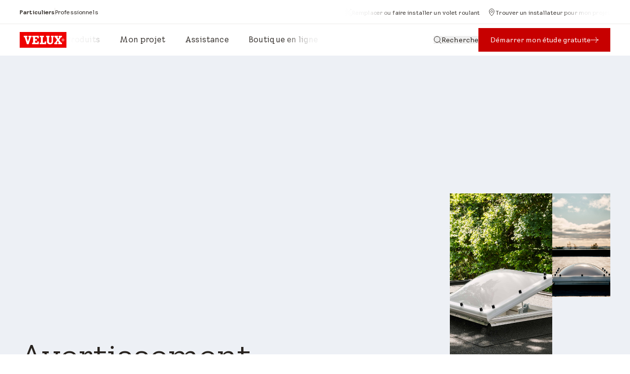

--- FILE ---
content_type: text/html; charset=utf-8
request_url: https://www.velux.fr/commencer-ici/electrical-flat-roof-window-warning
body_size: 41025
content:
<!doctype html>
<html data-vue-meta-server-rendered start anchor-->
  <head>
    <meta
      name="viewport"
      content="width=device-width,initial-scale=1.0"
    />
    <!--teleport start anchor--><title data-vm-ssr="true"></title><style type="text/css" data-vm-ssr="true">
    .velux-overlay-service-helper {
        background-color: #f5f3ef;
        position: fixed;
        z-index: 99999;
        top: 40px;
        right: 40px;
        bottom: 40px;
        left: 40px;
        opacity: 0;            
        transition: all .4s cubic-bezier(0.73, 0.01, 0.43, 1);
    }
    .velux-overlay-service-helper.loaded {
        top: 0;
        right: 0;
        bottom: 0;
        left: 0;    
        opacity: 1;
    }
    .velux-overlay-service-helper iframe {
        opacity: 0;
        transition: opacity .3s cubic-bezier(0.73, 0.01, 0.43, 1);
        border: none;
        width: 100%;
    }
    .velux-overlay-service-helper-close {
        width: 80px;
        height: 80px;
        position: absolute;
        top: 0;
        right: 0;
        cursor: pointer;
        background: url("data:image/svg+xml,%3Csvg xmlns='http://www.w3.org/2000/svg' width='26' height='26' viewBox='0 0 26 26' fill='none'%3E%3Cpath d='M1.35498 1.35498L24.645 24.645' stroke='%2328231F' stroke-width='2'/%3E%3Cpath d='M1.35498 24.645L24.645 1.35498' stroke='%2328231F' stroke-width='2'/%3E%3C/svg%3E%0A") no-repeat center;
    }
</style><script hid="ldjson-schema" type="application/ld+json" data-vm-ssr="true">{"@context":"https://schema.org","@type":"BreadcrumbList","itemListElement":[{"@type":"ListItem","position":1,"name":"commencer ici","item":"https://www.velux.fr/commencer-ici"},{"@type":"ListItem","position":2,"name":"electrical flat roof window warning","item":"https://www.velux.fr/commencer-ici/electrical-flat-roof-window-warning"}]}</script><meta name="keywords" content data-vm-ssr="true"><meta name="robots" content="noindex, nofollow" data-vm-ssr="true"><meta name="description" content data-vm-ssr="true"><meta name="title" content data-vm-ssr="true"><meta name="isLlmsEnabled" content="false" data-vm-ssr="true"><meta property="searchsegment" content="homeowners" data-vm-ssr="true"><link rel="alternate" hreflang="da-DK" href="https://www.velux.dk/kom-godt-i-gang/product-warning" data-vm-ssr="true"><link rel="alternate" hreflang="nl-BE" href="https://www.velux.be/nl-be/begin-hier/electrical-flat-roof-window-warning" data-vm-ssr="true"><link rel="alternate" hreflang="nl-NL" href="https://www.velux.nl/aan-de-slag/electrical-flat-roof-window-warning" data-vm-ssr="true"><link rel="alternate" hreflang="fr-BE" href="https://www.velux.be/fr-be/commencer-ici/electrical-flat-roof-window-warning" data-vm-ssr="true"><link rel="alternate" hreflang="fr-FR" href="https://www.velux.fr/commencer-ici/electrical-flat-roof-window-warning" data-vm-ssr="true"><link rel="alternate" hreflang="it-IT" href="https://www.velux.it/inizia-da-qui/electrical-flat-roof-window-warning" data-vm-ssr="true"><link rel="alternate" hreflang="pt-PT" href="https://www.velux.pt/comece-aqui/electrical-flat-roof-window-warning" data-vm-ssr="true"><link rel="alternate" hreflang="es-ES" href="https://www.velux.es/comienza-aqui/electrical-flat-roof-window-warning" data-vm-ssr="true"><link rel="preload" as="image" imagesrcset="//afd-mv2.velux.com/-/media/products/3-4/flat-roof-window/dome/dome-vented-10113201.jpg?h=2880&amp;iar=0&amp;w=2160&amp;extension=webp&amp;hash=C5E339FF187E822EDEF4A15792D31889&amp;t=w265, //afd-mv2.velux.com/-/media/products/3-4/flat-roof-window/dome/dome-vented-10113201.jpg?h=2880&amp;iar=0&amp;w=2160&amp;extension=webp&amp;hash=C5E339FF187E822EDEF4A15792D31889&amp;t=w265 2x" media="(max-width: 412px)" fetchpriority="high" type="image/webp" href="//afd-mv2.velux.com/-/media/products/3-4/flat-roof-window/dome/dome-vented-10113201.jpg?h=2880&amp;iar=0&amp;w=2160&amp;extension=webp&amp;hash=C5E339FF187E822EDEF4A15792D31889&amp;t=w265" data-vm-ssr="true"><link rel="preload" as="image" imagesrcset="//afd-mv2.velux.com/-/media/products/3-4/flat-roof-window/dome/dome-vented-10113201.jpg?h=2880&amp;iar=0&amp;w=2160&amp;extension=webp&amp;hash=C5E339FF187E822EDEF4A15792D31889&amp;t=w352, //afd-mv2.velux.com/-/media/products/3-4/flat-roof-window/dome/dome-vented-10113201.jpg?h=2880&amp;iar=0&amp;w=2160&amp;extension=webp&amp;hash=C5E339FF187E822EDEF4A15792D31889&amp;t=w352 2x" media="(min-width: 413px) and (max-width: 767px)" fetchpriority="high" type="image/webp" href="//afd-mv2.velux.com/-/media/products/3-4/flat-roof-window/dome/dome-vented-10113201.jpg?h=2880&amp;iar=0&amp;w=2160&amp;extension=webp&amp;hash=C5E339FF187E822EDEF4A15792D31889&amp;t=w352" data-vm-ssr="true"><link rel="preload" as="image" imagesrcset="//afd-mv2.velux.com/-/media/products/3-4/flat-roof-window/dome/dome-vented-10113201.jpg?h=2880&amp;iar=0&amp;w=2160&amp;extension=webp&amp;hash=C5E339FF187E822EDEF4A15792D31889&amp;t=w207, //afd-mv2.velux.com/-/media/products/3-4/flat-roof-window/dome/dome-vented-10113201.jpg?h=2880&amp;iar=0&amp;w=2160&amp;extension=webp&amp;hash=C5E339FF187E822EDEF4A15792D31889&amp;t=w207 2x" media="(min-width: 768px) and (max-width: 1439px)" fetchpriority="high" type="image/webp" href="//afd-mv2.velux.com/-/media/products/3-4/flat-roof-window/dome/dome-vented-10113201.jpg?h=2880&amp;iar=0&amp;w=2160&amp;extension=webp&amp;hash=C5E339FF187E822EDEF4A15792D31889&amp;t=w207" data-vm-ssr="true"><link rel="preload" as="image" imagesrcset="//afd-mv2.velux.com/-/media/products/3-4/flat-roof-window/dome/dome-vented-10113201.jpg?h=2880&amp;iar=0&amp;w=2160&amp;extension=webp&amp;hash=C5E339FF187E822EDEF4A15792D31889&amp;t=w288, //afd-mv2.velux.com/-/media/products/3-4/flat-roof-window/dome/dome-vented-10113201.jpg?h=2880&amp;iar=0&amp;w=2160&amp;extension=webp&amp;hash=C5E339FF187E822EDEF4A15792D31889&amp;t=w288 2x" media="(min-width: 1440px)" fetchpriority="high" type="image/webp" href="//afd-mv2.velux.com/-/media/products/3-4/flat-roof-window/dome/dome-vented-10113201.jpg?h=2880&amp;iar=0&amp;w=2160&amp;extension=webp&amp;hash=C5E339FF187E822EDEF4A15792D31889&amp;t=w288" data-vm-ssr="true"><meta property="og:description" content data-vm-ssr="true"><meta property="og:image" content="//afd-mv2.velux.com/-/media/default/image.png?extension=webp&amp;hash=F193A3C1E6B9467D29EAED3CF0AACEB2" data-vm-ssr="true"><meta property="og:title" content data-vm-ssr="true"><meta property="og:type" content="website" data-vm-ssr="true"><meta property="og:url" content data-vm-ssr="true"><meta property="og:site_name" content="VELUX" data-vm-ssr="true"><!--teleport anchor-->
    <meta charset="utf-8" />
    <meta
      http-equiv="X-UA-Compatible"
      content="IE=edge"
    />
    <link
      rel="shortcut icon"
      href="/dist/velux-marketing/client/favicon.ico"
    />
    <link
      rel="apple-touch-icon-precomposed"
      href="/dist/velux-marketing/client/img/icons/apple-touch-icons/apple-touch-icon-precomposed.png"
    />
    <link
      rel="apple-touch-icon"
      href="/dist/velux-marketing/client/img/icons/apple-touch-icons/apple-touch-icon.png"
    />
    <link
      rel="apple-touch-icon"
      sizes="72x72"
      href="/dist/velux-marketing/client/img/icons/apple-touch-icons/apple-touch-icon-72x72.png"
    />
    <link
      rel="apple-touch-icon"
      sizes="114x114"
      href="/dist/velux-marketing/client/img/icons/apple-touch-icons/apple-touch-icon-114x114.png"
    />
    <link
      rel="preload"
      href="/dist/velux-marketing/client/velux-transform-variable.woff2"
      as="font"
      type="font/woff2"
      crossorigin
    />
    <link
      rel="preload"
      href="/dist/velux-marketing/client/galibier-bold-5a445cc4.woff2"
      as="font"
      type="font/woff2"
      crossorigin
    />
    <script
      src="/dist/velux-marketing/client/scripts/bloomreach.js"
      type="module"
      defer
    ></script>
    <script type="module" crossorigin src="/dist/velux-marketing/client/assets/index-89cfaaf8.js"></script>
    <link rel="stylesheet" media="print" onload="this.media='all'" href="/dist/velux-marketing/client/swiper-08df33f8.css">
    <link rel="stylesheet" href="/dist/velux-marketing/client/index-dd32ad57.css">
  </head>

  <body class="h-full" >
    
    <div id="teleported"></div>
    <div id="root"><!--[--><!--[--><!--]--><!--[--><!----><div class="old_mobile:pb-20" data-v-929281bf><header class="sticky z-50 top-0" data-v-929281bf><!--[--><div class="z-100"><!----><!----></div><!--[--><section data-section-name="TopNavigationBar" class="bg-velux-white bg-opacity-96 isTopNavSSR new_l:backdrop-blur-[24px] new_l:z-100 new_l:relative"><div class="flex gap-6 px-6 sm:px-10 lg:px-9 h-12"><div class="flex gap-4 items-center"><!--[--><!--[--><div class="prose"><div class="word-break font-body-xs-strong" data-test="body-text">Particuliers</div></div><div class="h-4"><div class="border-l h-full border-velux-grey-200"></div></div><!--]--><!--[--><!--[--><a href="/professionnels" target class="inline-flex items-center justify-center transition-colors duration-300 cursor-pointer aria-disabled:pointer-events-none aria-disabled:cursor-default font-button-xs text-velux-black hover:text-velux-red-800 aria-disabled:text-velux-grey-400 gap-2" data-variant="link" aria-label="Professionnels" data-v-6cfd23ae><!--[--><!----><span class="" data-v-6cfd23ae>Professionnels</span><!----><!--]--></a><!----><!----><!--]--><!----><!--]--><!--]--></div><div class="flex flex-1 items-center gap-4 max_new_m:hidden"><div class="flex flex-1 justify-end" data-v-3b007309><div class="relative" data-v-3b007309><div class="relative" data-v-7f255710 data-v-3b007309><div class="navigation-arrow-container top-links-button-prev h-full left-2" data-v-7f255710><div class="navigation-arrow h-full items-center" data-v-7f255710><svg class="w-4 h-4 text-velux-black" aria-hidden="true" role="button" data-test="left-svg-icon" data-v-7f255710><!----><use xlink:href="/dist/velux-marketing/client/icon-sprite-2f2a3438.svg#direction-chevron-left-16"></use></svg></div></div><div class="navigation-arrow-container top-links-button-next h-full right-2" data-v-7f255710><div class="navigation-arrow h-full items-center" data-v-7f255710><svg class="w-4 h-4 text-velux-black" aria-hidden="true" role="button" data-test="right-svg-icon" data-v-7f255710><!----><use xlink:href="/dist/velux-marketing/client/icon-sprite-2f2a3438.svg#direction-chevron-right-16"></use></svg></div></div><div class="both-shader-horizontal" data-test="shader" data-v-7f255710><!--[--><div class="swiper" data-v-3b007309><!--[--><!--]--><div class="swiper-wrapper"><!--[--><!--]--><!--[--><div class="swiper-slide w-auto" data-v-3b007309><!--[--><!--[--><a href="/commencer-ici/obtenir-service-installation" target class="inline-flex items-center justify-center transition-colors duration-300 cursor-pointer aria-disabled:pointer-events-none aria-disabled:cursor-default font-button-xs text-velux-black hover:text-velux-red-800 aria-disabled:text-velux-grey-400 gap-2 flex-row-reverse" data-variant="link" aria-label="Remplacer ou faire installer un volet roulant" data-v-6cfd23ae><!--[--><!----><span class="" data-v-6cfd23ae>Remplacer ou faire installer un volet roulant</span><svg class="w-4 h-4 shrink-0" aria-hidden="true" data-test="icon-trailing" data-v-6cfd23ae><!----><use xlink:href="/dist/velux-marketing/client/icon-sprite-2f2a3438.svg#generic-installation-16"></use></svg><!--]--></a><!----><!----><!--]--><!--]--><!----></div><div class="swiper-slide w-auto" data-v-3b007309><!--[--><!--[--><a href="/commencer-ici/vous-recherchez-un-installateur" target class="inline-flex items-center justify-center transition-colors duration-300 cursor-pointer aria-disabled:pointer-events-none aria-disabled:cursor-default font-button-xs text-velux-black hover:text-velux-red-800 aria-disabled:text-velux-grey-400 gap-2 flex-row-reverse -mr-4" data-variant="link" aria-label="Trouver un installateur pour mon projet" data-v-6cfd23ae><!--[--><!----><span class="" data-v-6cfd23ae>Trouver un installateur pour mon projet</span><svg class="w-4 h-4 shrink-0" aria-hidden="true" data-test="icon-trailing" data-v-6cfd23ae><!----><use xlink:href="/dist/velux-marketing/client/icon-sprite-2f2a3438.svg#generic-location-16"></use></svg><!--]--></a><!----><!----><!--]--><!--]--><!----></div><!--]--><!--[--><!--]--></div><!----><!----><!----><!--[--><!--]--></div><!--]--></div></div></div></div><!----><!----></div></div><div class="border-b w-full border-velux-grey-200"></div><div class="flex flex-1 items-center max_new_m:justify-between px-6 sm:px-10 lg:px-9 h-16 new_m:gap-10"><a href="/" class=""><svg class="w-23.8 h-8"><title><span>VELUX logo</span></title><use href="/dist/velux-marketing/client/logo-sprite-eb0bb656.svg#residential-wordmark-original"></use></svg></a><div class="flex gap-6 new_l:hidden"><svg class="w-6 h-6 cursor-pointer text-velux-black" aria-hidden="true"><!----><use xlink:href="/dist/velux-marketing/client/icon-sprite-2f2a3438.svg#loupe-search-24"></use></svg><svg class="w-6 h-6 cursor-pointer text-velux-black" aria-hidden="true"><!----><use xlink:href="/dist/velux-marketing/client/icon-sprite-2f2a3438.svg#navigation-hamburger-24"></use></svg></div><div class="flex flex-1 items-center gap-6 max_new_m:hidden"><div class="relative" data-v-20fb6853><div class="relative" data-v-7f255710 data-v-20fb6853><div class="navigation-arrow-container menu-items-button-prev h-full left-2" data-v-7f255710><div class="navigation-arrow h-full items-center" data-v-7f255710><svg class="w-4 h-4 text-velux-black" aria-hidden="true" role="button" data-test="left-svg-icon" data-v-7f255710><!----><use xlink:href="/dist/velux-marketing/client/icon-sprite-2f2a3438.svg#direction-chevron-left-16"></use></svg></div></div><div class="navigation-arrow-container menu-items-button-next h-full right-2" data-v-7f255710><div class="navigation-arrow h-full items-center" data-v-7f255710><svg class="w-4 h-4 text-velux-black" aria-hidden="true" role="button" data-test="right-svg-icon" data-v-7f255710><!----><use xlink:href="/dist/velux-marketing/client/icon-sprite-2f2a3438.svg#direction-chevron-right-16"></use></svg></div></div><div class="both-shader-horizontal" data-test="shader" data-v-7f255710><!--[--><div class="swiper" data-v-20fb6853><!--[--><!--]--><div class="swiper-wrapper"><!--[--><!--]--><!--[--><div class="swiper-slide w-auto" data-v-20fb6853><!--[--><div class="inline-grid grid-flow-col justify-start items-center gap-3 font-button-m text-velux-black hover:border-velux-grey-400 border-b-2 border-transparent cursor-pointer h-16" tabindex="0" data-v-20fb6853><!----><span>Produits</span></div><!--]--><!----></div><div class="swiper-slide w-auto" data-v-20fb6853><!--[--><div class="inline-grid grid-flow-col justify-start items-center gap-3 font-button-m text-velux-black hover:border-velux-grey-400 border-b-2 border-transparent cursor-pointer h-16" tabindex="0" data-v-20fb6853><!----><span>Mon projet</span></div><!--]--><!----></div><div class="swiper-slide w-auto" data-v-20fb6853><!--[--><div class="inline-grid grid-flow-col justify-start items-center gap-3 font-button-m text-velux-black hover:border-velux-grey-400 border-b-2 border-transparent cursor-pointer h-16" tabindex="0" data-v-20fb6853><!----><span>Assistance</span></div><!--]--><!----></div><div class="swiper-slide w-auto" data-v-20fb6853><!--[--><div class="inline-grid grid-flow-col justify-start items-center gap-3 font-button-m text-velux-black hover:border-velux-grey-400 border-b-2 border-transparent cursor-pointer h-16" tabindex="0" data-v-20fb6853><!----><span>Boutique en ligne</span></div><!--]--><!----></div><!--]--><!--[--><!--]--></div><!----><!----><!----><!--[--><!--]--></div><!--]--></div></div></div><div class="flex items-center gap-10 ml-auto"><!--[--><button type="submit" class="inline-flex items-center justify-center transition-colors duration-300 cursor-pointer aria-disabled:pointer-events-none aria-disabled:cursor-default font-button-s text-velux-black hover:text-velux-red-800 aria-disabled:text-velux-grey-400 gap-2" data-variant="link" aria-label="Recherche" data-v-6cfd23ae><!--[--><svg class="w-4 h-4 shrink-0" aria-hidden="true" data-test="icon-leading" data-v-6cfd23ae><!----><use xlink:href="/dist/velux-marketing/client/icon-sprite-2f2a3438.svg#loupe-search-16"></use></svg><span class="" data-v-6cfd23ae>Recherche</span><!----><!--]--></button><!----><!----><!--]--><a href="/commencer-ici/conseil-renovation" class="inline-flex items-center justify-center transition-colors duration-300 aria-disabled:pointer-events-none aria-disabled:cursor-default font-button-s h-12 bg-velux-red-800 hover:bg-velux-red-900 text-velux-white aria-disabled:bg-velux-grey-400 aria-disabled:text-velux-grey-50 px-6 gap-1" data-variant="link" data-test="comp-link" data-component="CompLink" data-link-type="relative" tabindex="0"><!--[--><!----><span class="" data-test-id="comp-link-text">Démarrer mon étude gratuite</span><svg class="w-4 h-4 shrink-0" aria-hidden="true" data-test="icon-trailing"><!----><use xlink:href="/dist/velux-marketing/client/icon-sprite-2f2a3438.svg#direction-arrow-right-16"></use></svg><!--]--></a></div></div></div><!----></section><template><!----></template><div data-test="comp-overlay" class="w-full h-full top-0 left-0 z-100 bg-gradient-to-t from-velux-black/96 to-velux-black/0 relative !absolute !z-50 !h-[calc(100dvh-var(--nav-height))] max_new_m:hidden !top-[var(--nav-height)]" style="--nav-height:0px;display:none;"><!----><!----><div class="overlay-content overflow-y-auto"><!--[--><!--]--></div></div><div class="hidden"><!--[--><a href="/produits">Produits</a><a href="/produits/fenetres-de-toit">Fenêtres de toit</a><a href="/produits/fenetres-de-toit/verriere-atelier">Verrière 3en1</a><a href="/produits/fenetres-de-toit/verriere-2en1">Verrière 2en1</a><a href="/produits/fenetres-de-toit/jumo">Combinaison JUMO</a><a href="/produits/fenetres-de-toit/verriere-plane">Verrière plane</a><a href="/produits/fenetres-de-toit/combinaisons">Combinaisons de fenêtres de toit</a><a href="/produits/fenetres-de-toit/simple/standard">Fenêtre de toit individuelle</a><a href="/produits/fenetre-balcon/verriere-balcon">Verrière balcon</a><a href="/produits/fenetres-de-toit/verriere-evolution">Verrière Évolution</a><a href="/produits/solutions-motorisees">Solutions motorisées</a><a href="/produits/solutions-motorisees/fenetres-motorisees">Fenêtres de toit motorisées</a><a href="/produits/solutions-motorisees/solutions-de-pilotage">Solutions de pilotage</a><a href="/produits/solutions-motorisees/kits-de-motorisation">Kit de motorisation</a><a href="/produits/stores-et-volets/volets-roulants-electriques-et-solaires">Protections extérieures motorisées</a><a href="/produits/stores-et-volets">Stores et volets</a><a href="/produits/stores-et-volets/protection-exterieure">Protections extérieures</a><a href="/produits/stores-et-volets/protection-exterieure/volet-roulant">Volets roulants rigides</a><a href="/produits/stores-et-volets/protection-exterieure/volet-souple">Volets roulants souples</a><a href="/produits/stores-et-volets/protection-exterieure/store-pare-soleil">Stores extérieurs anti-chaleur</a><a href="/produits/stores-et-volets/interieur-controle-de-la-lumiere">Stores intérieurs</a><a href="/produits/stores-et-volets/stores-occultants">Stores occultants</a><a href="/produits/stores-et-volets/stores-enrouleurs">Stores enrouleurs</a><a href="/produits/stores-et-volets/stores-plisses">Stores plissés</a><a href="/produits/stores-et-volets/store-venitien">Stores vénitiens</a><a href="/produits/stores-et-volets/stores-de-remplacement/store-occultant-ancienne-generation">Stores de remplacement</a><a href="/produits/stores-et-volets/moustiquaires/moustiquaire-fenetres-de-toit">Moustiquaire</a><a href="/produits/stores-et-volets/stores-pour-fenetres-pour-toit-plat">Stores pour fenêtres de toit plat</a><a href="/produits/stores-et-volets/protection-exterieure/anti-chaleur-pour-fenetres-de-toit-plat">Stores anti-chaleur pour fenêtres pour toit plat</a><a href="/produits/stores-et-volets/protection-exterieure/stores-pare-soleil-pour-fenetres-de-toit-plat">Stores anti-chaleur pour fenêtre avec coupole acrylique</a><a href="/produits/stores-et-volets/stores-enrouleurs/store-obscurcissant-toit-plat">Stores occultants pour fenêtres de toit plat</a><a href="/produits/stores-et-volets/stores-plisses/store-obscurcissant-toit-plat">Stores obscurcissants pour fenêtres de toit plat</a><a href="/produits/stores-et-volets/stores-plisses/store-tamisant-toit-plat">Stores tamisants pour fenêtres de toit plat​</a><a href="/produits/stores-et-volets/moustiquaires">Moustiquaires</a><a href="/produits/stores-et-volets/moustiquaires/moustiquaire-toit-plat">Moustiquaires pour fenêtres de toit plat</a><a href="/produits/stores-et-volets/stores-electriques-et-solaires">Stores électriques et solaires</a><a href="/produits/stores-et-volets/stores-enrouleurs/store-occultant">Stores occultants</a><a href="/produits/stores-et-volets/stores-plisses/store-plisse-tamisant">Stores plissés tamisants</a><a href="/produits/fenetres-toit-plat">Fenêtres pour toit plat</a><a href="/produits/fenetres-toit-plat/fenetre-courbe">Fenêtre avec protection en verre courbe</a><a href="/produits/fenetres-toit-plat/fenetre-plane">Fenêtre avec protection en verre plane</a><a href="/produits/fenetres-toit-plat/fenetre-coupole">Fenêtre avec coupole acrylique</a><a href="/produits/fenetres-toit-plat/lanterneau">Lanterneau</a><a href="/produits/fenetres-toit-plat/verrieres-modulaires-residentiel">Verrières modulaires</a><a href="/produits/sun-tunnel">Conduits de lumière - Sun Tunnel</a><a href="/produits/sun-tunnel/sun-tunnel-pour-toit-incline">Conduit de lumière pour toits en pente</a><a href="/produits/sun-tunnel/sun-tunnel-de-toit-plat">Conduits de lumière pour toits plats</a><a href="/produits/accessoires-et-pieces-detachees/accessoires">Accessoires</a><a href="/commencer-ici">Être accompagné dans mon projet</a><a href="/support">Accéder à notre assistance</a><a href="/commencer-ici/conseil-renovation">Obtenir gratuitement un conseil de conception</a><a href="/commencer-ici/obtenir-service-installation">Remplacer ou faire installer un volet roulant</a><a href="/commencer-ici/vous-recherchez-un-installateur">Trouver un installateur pour mon projet</a><a href="/ressources/plaque-identite-produit">Trouver la référence de votre fenêtre de toit VELUX</a><a href="https://order-tracker.velux.com/fr-FR">Suivi de commande</a><a href="https://www.veluxshop.fr/service-clients/effectuerunretour">Retour de produit</a><a href="https://www.veluxshop.fr/">Boutique en ligne</a><a href="https://piecedetachee.veluxshop.fr/">Visitez la boutique de pièces détachées</a><!--]--></div><!--]--><!--]--></header><main class="headerFixed" data-v-929281bf><div style="display:none;top:0px;" class="fixed mobile:bottom-15 z-45 left-0 right-0 !bg-velux-white" data-v-929281bf><div class="w-auto sm:h-12 lg:h-16 flex flex-col gap-4 sm:flex-row md:gap-0 sm:justify-between items-center px-6 py-4 sm:py-0 sm:px-10 lg:px-9 z-30" data-name="context-navigation" data-v-929281bf><span data-test-id="text" class="mobile:self-start font-button-xs"></span><div class="flex flex-row gap-2 sm:gap-4 w-full sm:w-auto"><!--[--><button type="submit" class="inline-flex items-center justify-center transition-colors duration-300 cursor-pointer aria-disabled:pointer-events-none aria-disabled:cursor-default h-8 font-button-xs bg-velux-red-800 hover:bg-velux-red-900 text-velux-white aria-disabled:bg-velux-grey-400 aria-disabled:text-velux-grey-50 px-4 gap-2 mobile:flex-1" data-variant="primary" aria-label data-v-6cfd23ae><!--[--><!----><span class="" data-v-6cfd23ae></span><!----><!--]--></button><!----><!----><!--]--><!----></div></div></div><div class="" data-v-929281bf><!----></div><div class="" data-v-929281bf><div class="max-w-screen-lg mx-auto" data-v-929281bf><!----><article aria-label="Article content" class="col-span-2 sm:col-span-8 md:col-span-18" data-v-929281bf><!----></article></div><div class="" data-v-929281bf><!--[--><div class="hero-container bg-old_velux-blue-300 pb-[66px] pt-70 old_mobile:pt-50 old_tablet:pb-[55px] old_mobile:pb-[60px] px-10 old_mobile:px-6" style="background-color:#EDF0F5;" placeholder-name="main" language="fr-FR" data-v-929281bf data-v-7fa15177><div class="flex justify-center" data-v-7fa15177><div class="sm:gap-5 w-full inline-flex old_mobile:flex-col-reverse justify-between items-end old_mobile:items-center" data-v-7fa15177><div class="text-wrapper flex-1 old_sm:max-w-[40vw] old_md:max-w-[555px] old_mobile:self-start basis-full" data-v-7fa15177><h1 class="break-words text-36 old_sm:text-48 old_md:text-64 leading-120 old_mobile:mb-3.25 mb-4 hyphens-auto" data-v-7fa15177>Avertissement produit </h1><!----><!----></div><div class="image-hero-wrapper inline-flex old_mobile:gap-4 gap-5 old_sm:h-[460px] h-[275px] old_mobile:mb-8.5 old_sm:justify-end" data-v-7fa15177><div class="first-hero-image relative overflow-hidden w-full old_sm:w-[217px] old_md:w-[60%] old_md:max-w-[383px] min-w-[208px]" data-v-7fa15177><!--[--><div class="mediaContainer flex flex-col gap-2 relative"><div class="relative"><div class="aspect-w-1 aspect-h-1 sm:aspect-w-9 sm:aspect-h-16 md:aspect-w-9 md:aspect-h-16" data-test="media-container"><!--[--><div class="w-full h-full self-center overflow-hidden"><!--[--><picture class="w-full h-full object-cover" is-active="true" data-v-6807c552><!--[--><source media="(min-width:1440px)" srcset="//afd-mv2.velux.com/-/media/products/3-4/flat-roof-window/dome/dome-vented-10113201.jpg?h=2880&amp;iar=0&amp;w=2160&amp;extension=webp&amp;hash=C5E339FF187E822EDEF4A15792D31889&amp;t=w288, //afd-mv2.velux.com/-/media/products/3-4/flat-roof-window/dome/dome-vented-10113201.jpg?h=2880&amp;iar=0&amp;w=2160&amp;extension=webp&amp;hash=C5E339FF187E822EDEF4A15792D31889&amp;t=w288 2x"><source media="(min-width:768px)" srcset="//afd-mv2.velux.com/-/media/products/3-4/flat-roof-window/dome/dome-vented-10113201.jpg?h=2880&amp;iar=0&amp;w=2160&amp;extension=webp&amp;hash=C5E339FF187E822EDEF4A15792D31889&amp;t=w207, //afd-mv2.velux.com/-/media/products/3-4/flat-roof-window/dome/dome-vented-10113201.jpg?h=2880&amp;iar=0&amp;w=2160&amp;extension=webp&amp;hash=C5E339FF187E822EDEF4A15792D31889&amp;t=w207 2x"><source media="(min-width:413px)" srcset="//afd-mv2.velux.com/-/media/products/3-4/flat-roof-window/dome/dome-vented-10113201.jpg?h=2880&amp;iar=0&amp;w=2160&amp;extension=webp&amp;hash=C5E339FF187E822EDEF4A15792D31889&amp;t=w352, //afd-mv2.velux.com/-/media/products/3-4/flat-roof-window/dome/dome-vented-10113201.jpg?h=2880&amp;iar=0&amp;w=2160&amp;extension=webp&amp;hash=C5E339FF187E822EDEF4A15792D31889&amp;t=w352 2x"><source srcset="//afd-mv2.velux.com/-/media/products/3-4/flat-roof-window/dome/dome-vented-10113201.jpg?h=2880&amp;iar=0&amp;w=2160&amp;extension=webp&amp;hash=C5E339FF187E822EDEF4A15792D31889&amp;t=w265, //afd-mv2.velux.com/-/media/products/3-4/flat-roof-window/dome/dome-vented-10113201.jpg?h=2880&amp;iar=0&amp;w=2160&amp;extension=webp&amp;hash=C5E339FF187E822EDEF4A15792D31889&amp;t=w265 2x"><!--]--><img src="//afd-mv2.velux.com/-/media/products/3-4/flat-roof-window/dome/dome-vented-10113201.jpg?h=2880&amp;iar=0&amp;w=2160&amp;extension=webp&amp;hash=C5E339FF187E822EDEF4A15792D31889&amp;t=w265, //afd-mv2.velux.com/-/media/products/3-4/flat-roof-window/dome/dome-vented-10113201.jpg?h=2880&amp;iar=0&amp;w=2160&amp;extension=webp&amp;hash=C5E339FF187E822EDEF4A15792D31889&amp;t=w265 2x" loading="eager" alt class="w-full h-full duration-400 ease-out object-cover"></picture><!----><div class="absolute right-6 z-10 flex bottom-6 gap-1 items-end" data-v-6807c552><div class="text-right leading-none" data-v-6807c552><div class="" data-v-6807c552><span class="text-velux-white font-body-xs font-240" show-lightbox="false" data-v-6807c552></span></div><a href class="text-velux-white font-body-xs font-400" target="_blank" rel="noopener noreferrer" data-test="instagram-mention" data-v-6807c552></a></div><!----><!----></div><!--]--></div><!--]--><!----></div></div><!----></div><!----><!--]--></div><div class="second-hero-image relative overflow-hidden old_sm:w-[129px] old_md:w-[40%] old_xl:w-[267px] old_md:max-w-[267px] min-w-[118px]" data-v-7fa15177><!--[--><div class="mediaContainer flex flex-col gap-2 relative"><div class="relative"><div class="aspect-w-1 aspect-h-1 sm:aspect-w-9 sm:aspect-h-16 md:aspect-w-9 md:aspect-h-16" data-test="media-container"><!--[--><div class="w-full h-full self-center overflow-hidden"><!--[--><picture class="w-full h-full object-cover" is-active="true" data-v-6807c552><!--[--><source media="(min-width:1440px)" srcset="//afd-mv2.velux.com/-/media/products/3-4/flat-roof-window/dome/dome-outside-view2-10118084.jpg?h=2880&amp;iar=0&amp;w=2160&amp;extension=webp&amp;hash=BBCA9FF86EE34A55D3B225A314E9DB09&amp;t=w288, //afd-mv2.velux.com/-/media/products/3-4/flat-roof-window/dome/dome-outside-view2-10118084.jpg?h=2880&amp;iar=0&amp;w=2160&amp;extension=webp&amp;hash=BBCA9FF86EE34A55D3B225A314E9DB09&amp;t=w288 2x"><source media="(min-width:768px)" srcset="//afd-mv2.velux.com/-/media/products/3-4/flat-roof-window/dome/dome-outside-view2-10118084.jpg?h=2880&amp;iar=0&amp;w=2160&amp;extension=webp&amp;hash=BBCA9FF86EE34A55D3B225A314E9DB09&amp;t=w207, //afd-mv2.velux.com/-/media/products/3-4/flat-roof-window/dome/dome-outside-view2-10118084.jpg?h=2880&amp;iar=0&amp;w=2160&amp;extension=webp&amp;hash=BBCA9FF86EE34A55D3B225A314E9DB09&amp;t=w207 2x"><source media="(min-width:413px)" srcset="//afd-mv2.velux.com/-/media/products/3-4/flat-roof-window/dome/dome-outside-view2-10118084.jpg?h=2880&amp;iar=0&amp;w=2160&amp;extension=webp&amp;hash=BBCA9FF86EE34A55D3B225A314E9DB09&amp;t=w168, //afd-mv2.velux.com/-/media/products/3-4/flat-roof-window/dome/dome-outside-view2-10118084.jpg?h=2880&amp;iar=0&amp;w=2160&amp;extension=webp&amp;hash=BBCA9FF86EE34A55D3B225A314E9DB09&amp;t=w168 2x"><source srcset="//afd-mv2.velux.com/-/media/products/3-4/flat-roof-window/dome/dome-outside-view2-10118084.jpg?h=2880&amp;iar=0&amp;w=2160&amp;extension=webp&amp;hash=BBCA9FF86EE34A55D3B225A314E9DB09&amp;t=w166, //afd-mv2.velux.com/-/media/products/3-4/flat-roof-window/dome/dome-outside-view2-10118084.jpg?h=2880&amp;iar=0&amp;w=2160&amp;extension=webp&amp;hash=BBCA9FF86EE34A55D3B225A314E9DB09&amp;t=w166 2x"><!--]--><img src="//afd-mv2.velux.com/-/media/products/3-4/flat-roof-window/dome/dome-outside-view2-10118084.jpg?h=2880&amp;iar=0&amp;w=2160&amp;extension=webp&amp;hash=BBCA9FF86EE34A55D3B225A314E9DB09&amp;t=w166, //afd-mv2.velux.com/-/media/products/3-4/flat-roof-window/dome/dome-outside-view2-10118084.jpg?h=2880&amp;iar=0&amp;w=2160&amp;extension=webp&amp;hash=BBCA9FF86EE34A55D3B225A314E9DB09&amp;t=w166 2x" loading="eager" alt class="w-full h-full duration-400 ease-out object-cover"></picture><!----><div class="absolute right-6 z-10 flex bottom-6 gap-1 items-end" data-v-6807c552><div class="text-right leading-none" data-v-6807c552><div class="" data-v-6807c552><span class="text-velux-white font-body-xs font-240" show-lightbox="false" data-v-6807c552></span></div><a href class="text-velux-white font-body-xs font-400" target="_blank" rel="noopener noreferrer" data-test="instagram-mention" data-v-6807c552></a></div><!----><!----></div><!--]--></div><!--]--><!----></div></div><!----></div><!----><!--]--></div></div></div></div></div><div id="D9474E29-F1F1-4E0D-84A3-650827EDB99F" class="pt-0 sm:pb-26 pb-15 mx-auto px-6 md:px-10" placeholder-name="main" language="fr-FR" data-v-929281bf data-v-90670172><div class="w-full flex sm:justify-center gap-8 sm:gap-10 md:gap-[77px] flex-col md:flex-row overflow-x-auto" data-v-90670172><!----><div class="md:max-w-[890px] w-full tablet:mx-auto" data-v-90670172><div class="sm:pt-26 pt-15" data-v-90670172><div class="rich-text-component prose" data-id="d9474e29-f1f1-4e0d-84a3-650827edb99f-mobText" data-as-attribute="content" data-v-90670172 data-v-782ac476><h3>Risque de d&eacute;faut &eacute;lectrique dans une variante de fen&ecirc;tre pour toit plat VELUX </h3>
<p>Le groupe VELUX a d&eacute;couvert un probl&egrave;me de s&eacute;curit&eacute; avec une fen&ecirc;tre pour toit plat : la fen&ecirc;tre pour toit plat CVU &agrave; motorisation &eacute;lectrique, avec protection en verre plane ou courbe, lanc&eacute;e en avril 2022.  </p>
<p>
Dans certaines circonstances, de la condensation peut se former lors de l'installation du produit et cr&eacute;er un environnement tr&egrave;s humide. Dans de rares cas, les pi&egrave;ces m&eacute;talliques de la fen&ecirc;tre pour toit plat, telles que la cha&icirc;ne d&rsquo;ouverture et de fermeture, le bouton RESET et le d&eacute;tecteur de pluie, peuvent devenir conductrices de courant (230V) et une d&eacute;charge &eacute;lectrique peut se produire en cas de contact physique avec la fen&ecirc;tre.
</p>
<h3>Comment savoir si vous avez une des fen&ecirc;tres pour toit plat potentiellement impact&eacute;es ? </h3>
<p>
Le produit potentiellement impact&eacute; est la fen&ecirc;tre pour toit CVU &agrave; motorisation &eacute;lectrique lanc&eacute;e en avril 2022 pour la r&eacute;gion Sud (photo ci-dessous). Toutes les dimensions de ce mod&egrave;le peuvent &ecirc;tre impact&eacute;es. La version motoris&eacute;e &agrave; &eacute;nergie solaire (CVU 03) et fixe (CFU) de cette fen&ecirc;tre pour toit plat ne sont pas impact&eacute;es, pas plus que les anciennes fen&ecirc;tres et autres mod&egrave;les de fen&ecirc;tre pour toit plat VELUX.  </p>
<table>
    <tbody>
        <tr>
            <td style="text-align: center;"><img alt="" src="//afd-mv2.velux.com/-/media/homepage/pw/curved-glass-id10100017.jpg?h=192&amp;w=256&amp;extension=webp&amp;hash=4D1039AC3DDB4438ABCCE408A2BBC8A6" style="height:240px; width:320px;" /></td>
            <td style="text-align: center;">&nbsp;<img alt="" src="//afd-mv2.velux.com/-/media/homepage/pw/flat-glass-id10100020.jpg?extension=webp&amp;hash=77A11194DB3E4E807B654F1D95048A70" style="height:240px; width:320px;" /></td>
        </tr>
    </tbody>
</table>
<br /></div><!----></div></div></div></div><div class="max-w-[1440px] py-25 old_mobile:py-15 px-10 old_mobile:px-6 mx-auto" placeholder-name="main" language="fr-FR" data-v-929281bf data-v-471100a0><div class="w-full mb-10 old_tablet:mb-8 old_mobile:mb-6" data-v-471100a0><div class="w-full h-full object-cover" data-v-471100a0 data-v-0e2b6343><!----></div></div><div class="image-content mx-auto max-w-[546px]" data-v-471100a0><!----><!----></div></div><div id="0502E416-1AFD-4793-994D-E1550E0F7DF1" class="pt-0 sm:pb-26 pb-15 mx-auto px-6 md:px-10" placeholder-name="main" language="fr-FR" data-v-929281bf data-v-90670172><div class="w-full flex sm:justify-center gap-8 sm:gap-10 md:gap-[77px] flex-col md:flex-row overflow-x-auto" data-v-90670172><!----><div class="md:max-w-[890px] w-full tablet:mx-auto" data-v-90670172><div class="sm:pt-26 pt-15" data-v-90670172><div class="rich-text-component prose" data-id="0502e416-1afd-4793-994d-e1550e0f7df1-mobText" data-as-attribute="content" data-v-90670172 data-v-782ac476><h3>Que faire si vous poss&eacute;dez une ou plusieurs de ces fen&ecirc;tres pour toit plat ? </h3>
<p>Vous pouvez continuer &agrave; utiliser les fen&ecirc;tres pour toit plat concern&eacute;es en toute s&eacute;curit&eacute; &agrave; distance via la t&eacute;l&eacute;commande ou les solutions VELUX App Control ou VELUX ACTIVE with NETATMO, mais veuillez-vous abstenir de tout contact physique avec la fen&ecirc;tre elle-m&ecirc;me afin d&rsquo;&eacute;liminer tout risque de d&eacute;charge &eacute;lectrique.</p>
<p>
Veuillez contacter VELUX. Nous prendrons ensuite les dispositions n&eacute;cessaires pour qu'un technicien de maintenance inspecte la fen&ecirc;tre pour toit plat et s'assure que le produit est s&ucirc;r, et ce &eacute;videmment sans frais pour vous.  </p>
<p>
CONTACT
</p>
<p>Phone : 05 55 04 54 85
</p>
<p>Email: <span style="text-decoration: underline;">velux-produit@linkli.fr</span> </p></div><!----></div></div></div></div><!--]--></div></div><!----></main><footer data-v-929281bf><div id="3d49b739-8d04-4521-9b52-87d95342cc65" data-section-name="footer" class="bg-velux-grey-300" data-v-929281bf><div class="py-10 px-6 sm:px-10 flex flex-col gap-10 bg-velux-grey-100" data-test-id="upper-footer"><nav class="gap-4 flex items-start py-4" role="navigation" aria-label="breadcrumbs"><ol class="flex gap-4 flex-wrap"><!--[--><li class="flex gap-x-4 font-button-s"><a type="button" aria-label data-test="breadcrumbs-home" tabindex="0"><svg class="w-3.5 h-3.5 cursor-pointer h-3.5" aria-hidden="true"><!----><use xlink:href="/dist/velux-marketing/client/icon-sprite-2f2a3438.svg#home-house-16"></use></svg></a><!----></li><!--]--><!--[--><!--[--><li class="flex gap-x-4 font-button-s"><svg class="w-2.5 h-2.5 cursor-pointer h-3.5" aria-hidden="true"><!----><use xlink:href="/dist/velux-marketing/client/icon-sprite-2f2a3438.svg#direction-chevron-right-16"></use></svg><a href="/commencer-ici" target aria-label><span>commencer ici</span></a></li><!--]--><!--[--><li class="flex gap-x-4 font-button-s"><svg class="w-2.5 h-2.5 pointer-events-none h-3.5" aria-hidden="true"><!----><use xlink:href="/dist/velux-marketing/client/icon-sprite-2f2a3438.svg#direction-chevron-right-16"></use></svg><span class="opacity-40" aria-current="page">electrical flat roof window warning</span></li><!--]--><!--]--></ol></nav><div class="sm:hidden"><!--[--><details class="comp-accordion border-t border-b min-h-16 border-velux-grey-400 px-4 pt-4 gap-4 sm:px-0 sm:pt-0 sm:col-span-4 sm:flex sm:flex-col" data-test-id="footer-link-list" data-v-a0057b51><summary class="gap-x-4 items-center -mb-2.5 duration-300 ease-out flex cursor-pointer px-4 min-h-16 text-velux-grey-800 hover:text-velux-black py-5" data-v-a0057b51><!----><!----><div class="flex flex-col flex-grow gap-2" data-v-a0057b51><h3 class="flex-grow font-button-m" data-v-a0057b51>Commencer ici</h3><!----></div><div class="font-button-xs" data-v-a0057b51><!--[--><!--]--></div><svg class="w-3 h-3 shrink-0 duration-300" aria-hidden="true" data-v-a0057b51><!----><use xlink:href="/dist/velux-marketing/client/icon-sprite-2f2a3438.svg#direction-chevron-down-16"></use></svg></summary><div class="grid px-4 pb-8 pt-4" data-v-a0057b51><!--[--><!----><div><!--[--><div class="sm:flex sm:flex-col sm:gap-2 sm:w-fit sm:max-w-fit"><a href="/commencer-ici/conseil-renovation" class="inline-flex items-center justify-center transition-colors duration-300 aria-disabled:pointer-events-none aria-disabled:cursor-default font-button-xs text-velux-black hover:text-velux-red-800 aria-disabled:text-velux-grey-400 gap-2 h-8 h-8" data-variant="link" data-test="comp-link" data-component="CompLink" data-link-type="relative" tabindex="0" data-test-id="mobile-footer-link"><!--[--><!----><span class="" data-test-id="comp-link-text">Obtenir des conseils</span><!----><!--]--></a></div><div class="sm:flex sm:flex-col sm:gap-2 sm:w-fit sm:max-w-fit"><a href="https://www.veluxshop.fr/" target="_blank" class="inline-flex items-center justify-center transition-colors duration-300 cursor-pointer aria-disabled:pointer-events-none aria-disabled:cursor-default font-button-xs text-velux-black hover:text-velux-red-800 aria-disabled:text-velux-grey-400 gap-2 h-8 h-8" data-variant="link" data-test="comp-link" data-link-type="absolute" tabindex="0" data-test-id="mobile-footer-link"><!--[--><!----><span class="" data-test-id="comp-link-text">Acheter des stores et des volets en ligne</span><!----><!--]--></a></div><div class="sm:flex sm:flex-col sm:gap-2 sm:w-fit sm:max-w-fit"><a href="/commencer-ici/vous-recherchez-un-installateur" class="inline-flex items-center justify-center transition-colors duration-300 aria-disabled:pointer-events-none aria-disabled:cursor-default font-button-xs text-velux-black hover:text-velux-red-800 aria-disabled:text-velux-grey-400 gap-2 h-8 h-8" data-variant="link" data-test="comp-link" data-component="CompLink" data-link-type="relative" tabindex="0" data-test-id="mobile-footer-link"><!--[--><!----><span class="" data-test-id="comp-link-text">Trouver un installateur</span><!----><!--]--></a></div><!--]--></div><!--]--></div></details><details class="comp-accordion border-t border-b min-h-16 border-velux-grey-400 px-4 pt-4 gap-4 sm:px-0 sm:pt-0 sm:col-span-4 sm:flex sm:flex-col" data-test-id="footer-link-list" data-v-a0057b51><summary class="gap-x-4 items-center -mb-2.5 duration-300 ease-out flex cursor-pointer px-4 min-h-16 text-velux-grey-800 hover:text-velux-black py-5" data-v-a0057b51><!----><!----><div class="flex flex-col flex-grow gap-2" data-v-a0057b51><h3 class="flex-grow font-button-m" data-v-a0057b51>À propos de VELUX</h3><!----></div><div class="font-button-xs" data-v-a0057b51><!--[--><!--]--></div><svg class="w-3 h-3 shrink-0 duration-300" aria-hidden="true" data-v-a0057b51><!----><use xlink:href="/dist/velux-marketing/client/icon-sprite-2f2a3438.svg#direction-chevron-down-16"></use></svg></summary><div class="grid px-4 pb-8 pt-4" data-v-a0057b51><!--[--><!----><div><!--[--><div class="sm:flex sm:flex-col sm:gap-2 sm:w-fit sm:max-w-fit"><a href="/a-propos" class="inline-flex items-center justify-center transition-colors duration-300 aria-disabled:pointer-events-none aria-disabled:cursor-default font-button-xs text-velux-black hover:text-velux-red-800 aria-disabled:text-velux-grey-400 gap-2 h-8 h-8" data-variant="link" data-test="comp-link" data-component="CompLink" data-link-type="relative" tabindex="0" data-test-id="mobile-footer-link"><!--[--><!----><span class="" data-test-id="comp-link-text">À propos</span><!----><!--]--></a></div><div class="sm:flex sm:flex-col sm:gap-2 sm:w-fit sm:max-w-fit"><a href="/a-propos/histoire" class="inline-flex items-center justify-center transition-colors duration-300 aria-disabled:pointer-events-none aria-disabled:cursor-default font-button-xs text-velux-black hover:text-velux-red-800 aria-disabled:text-velux-grey-400 gap-2 h-8 h-8" data-variant="link" data-test="comp-link" data-component="CompLink" data-link-type="relative" tabindex="0" data-test-id="mobile-footer-link"><!--[--><!----><span class="" data-test-id="comp-link-text">Notre histoire</span><!----><!--]--></a></div><div class="sm:flex sm:flex-col sm:gap-2 sm:w-fit sm:max-w-fit"><a href="/a-propos/developpement-durable" class="inline-flex items-center justify-center transition-colors duration-300 aria-disabled:pointer-events-none aria-disabled:cursor-default font-button-xs text-velux-black hover:text-velux-red-800 aria-disabled:text-velux-grey-400 gap-2 h-8 h-8" data-variant="link" data-test="comp-link" data-component="CompLink" data-link-type="relative" tabindex="0" data-test-id="mobile-footer-link"><!--[--><!----><span class="" data-test-id="comp-link-text">Développement Durable</span><!----><!--]--></a></div><div class="sm:flex sm:flex-col sm:gap-2 sm:w-fit sm:max-w-fit"><a href="/a-propos/carriere" class="inline-flex items-center justify-center transition-colors duration-300 aria-disabled:pointer-events-none aria-disabled:cursor-default font-button-xs text-velux-black hover:text-velux-red-800 aria-disabled:text-velux-grey-400 gap-2 h-8 h-8" data-variant="link" data-test="comp-link" data-component="CompLink" data-link-type="relative" tabindex="0" data-test-id="mobile-footer-link"><!--[--><!----><span class="" data-test-id="comp-link-text">Carrière</span><!----><!--]--></a></div><div class="sm:flex sm:flex-col sm:gap-2 sm:w-fit sm:max-w-fit"><a href="https://presse.velux.fr/" target="_blank" class="inline-flex items-center justify-center transition-colors duration-300 cursor-pointer aria-disabled:pointer-events-none aria-disabled:cursor-default font-button-xs text-velux-black hover:text-velux-red-800 aria-disabled:text-velux-grey-400 gap-2 h-8 h-8" data-variant="link" data-test="comp-link" data-link-type="absolute" tabindex="0" data-test-id="mobile-footer-link"><!--[--><!----><span class="" data-test-id="comp-link-text">Espace Presse</span><!----><!--]--></a></div><div class="sm:flex sm:flex-col sm:gap-2 sm:w-fit sm:max-w-fit"><a href="/service-client/contactez-nous" class="inline-flex items-center justify-center transition-colors duration-300 aria-disabled:pointer-events-none aria-disabled:cursor-default font-button-xs text-velux-black hover:text-velux-red-800 aria-disabled:text-velux-grey-400 gap-2 h-8 h-8" data-variant="link" data-test="comp-link" data-component="CompLink" data-link-type="relative" tabindex="0" data-test-id="mobile-footer-link"><!--[--><!----><span class="" data-test-id="comp-link-text">Contactez-nous</span><!----><!--]--></a></div><!--]--></div><!--]--></div></details><details class="comp-accordion border-t border-b min-h-16 border-velux-grey-400 px-4 pt-4 gap-4 sm:px-0 sm:pt-0 sm:col-span-4 sm:flex sm:flex-col" data-test-id="footer-link-list" data-v-a0057b51><summary class="gap-x-4 items-center -mb-2.5 duration-300 ease-out flex cursor-pointer px-4 min-h-16 text-velux-grey-800 hover:text-velux-black py-5" data-v-a0057b51><!----><!----><div class="flex flex-col flex-grow gap-2" data-v-a0057b51><h3 class="flex-grow font-button-m" data-v-a0057b51>Vous êtes professionnel ?</h3><!----></div><div class="font-button-xs" data-v-a0057b51><!--[--><!--]--></div><svg class="w-3 h-3 shrink-0 duration-300" aria-hidden="true" data-v-a0057b51><!----><use xlink:href="/dist/velux-marketing/client/icon-sprite-2f2a3438.svg#direction-chevron-down-16"></use></svg></summary><div class="grid px-4 pb-8 pt-4" data-v-a0057b51><!--[--><!----><div><!--[--><div class="sm:flex sm:flex-col sm:gap-2 sm:w-fit sm:max-w-fit"><a href="/ressources/commercial" class="inline-flex items-center justify-center transition-colors duration-300 aria-disabled:pointer-events-none aria-disabled:cursor-default font-button-xs text-velux-black hover:text-velux-red-800 aria-disabled:text-velux-grey-400 gap-2 h-8 h-8" data-variant="link" data-test="comp-link" data-component="CompLink" data-link-type="relative" tabindex="0" data-test-id="mobile-footer-link"><!--[--><!----><span class="" data-test-id="comp-link-text">Bâtiments tertiaires</span><!----><!--]--></a></div><div class="sm:flex sm:flex-col sm:gap-2 sm:w-fit sm:max-w-fit"><a href="/ressources/espace-distributeur" class="inline-flex items-center justify-center transition-colors duration-300 aria-disabled:pointer-events-none aria-disabled:cursor-default font-button-xs text-velux-black hover:text-velux-red-800 aria-disabled:text-velux-grey-400 gap-2 h-8 h-8" data-variant="link" data-test="comp-link" data-component="CompLink" data-link-type="relative" tabindex="0" data-test-id="mobile-footer-link"><!--[--><!----><span class="" data-test-id="comp-link-text">Espace distributeurs</span><!----><!--]--></a></div><div class="sm:flex sm:flex-col sm:gap-2 sm:w-fit sm:max-w-fit"><a href="/ressources/espace-installateur" class="inline-flex items-center justify-center transition-colors duration-300 aria-disabled:pointer-events-none aria-disabled:cursor-default font-button-xs text-velux-black hover:text-velux-red-800 aria-disabled:text-velux-grey-400 gap-2 h-8 h-8" data-variant="link" data-test="comp-link" data-component="CompLink" data-link-type="relative" tabindex="0" data-test-id="mobile-footer-link"><!--[--><!----><span class="" data-test-id="comp-link-text">Espace installateurs</span><!----><!--]--></a></div><div class="sm:flex sm:flex-col sm:gap-2 sm:w-fit sm:max-w-fit"><a href="/ressources/espace-prescripteur" class="inline-flex items-center justify-center transition-colors duration-300 aria-disabled:pointer-events-none aria-disabled:cursor-default font-button-xs text-velux-black hover:text-velux-red-800 aria-disabled:text-velux-grey-400 gap-2 h-8 h-8" data-variant="link" data-test="comp-link" data-component="CompLink" data-link-type="relative" tabindex="0" data-test-id="mobile-footer-link"><!--[--><!----><span class="" data-test-id="comp-link-text">Espace prescripteurs</span><!----><!--]--></a></div><div class="sm:flex sm:flex-col sm:gap-2 sm:w-fit sm:max-w-fit"><a href="https://documentation.velux.fr/" target="_blank" class="inline-flex items-center justify-center transition-colors duration-300 cursor-pointer aria-disabled:pointer-events-none aria-disabled:cursor-default font-button-xs text-velux-black hover:text-velux-red-800 aria-disabled:text-velux-grey-400 gap-2 h-8 h-8" data-variant="link" data-test="comp-link" data-link-type="absolute" tabindex="0" data-test-id="mobile-footer-link"><!--[--><!----><span class="" data-test-id="comp-link-text">Documentation Technique</span><!----><!--]--></a></div><div class="sm:flex sm:flex-col sm:gap-2 sm:w-fit sm:max-w-fit"><a href="/ressources/velux-academy" class="inline-flex items-center justify-center transition-colors duration-300 aria-disabled:pointer-events-none aria-disabled:cursor-default font-button-xs text-velux-black hover:text-velux-red-800 aria-disabled:text-velux-grey-400 gap-2 h-8 h-8" data-variant="link" data-test="comp-link" data-component="CompLink" data-link-type="relative" tabindex="0" data-test-id="mobile-footer-link"><!--[--><!----><span class="" data-test-id="comp-link-text">VELUX Academy</span><!----><!--]--></a></div><!--]--></div><!--]--></div></details><details class="comp-accordion border-t border-b min-h-16 border-velux-grey-400 px-4 pt-4 gap-4 sm:px-0 sm:pt-0 sm:col-span-4 sm:flex sm:flex-col" data-test-id="footer-link-list" data-v-a0057b51><summary class="gap-x-4 items-center -mb-2.5 duration-300 ease-out flex cursor-pointer px-4 min-h-16 text-velux-grey-800 hover:text-velux-black py-5" data-v-a0057b51><!----><!----><div class="flex flex-col flex-grow gap-2" data-v-a0057b51><h3 class="flex-grow font-button-m" data-v-a0057b51>En savoir plus</h3><!----></div><div class="font-button-xs" data-v-a0057b51><!--[--><!--]--></div><svg class="w-3 h-3 shrink-0 duration-300" aria-hidden="true" data-v-a0057b51><!----><use xlink:href="/dist/velux-marketing/client/icon-sprite-2f2a3438.svg#direction-chevron-down-16"></use></svg></summary><div class="grid px-4 pb-8 pt-4" data-v-a0057b51><!--[--><!----><div><!--[--><div class="sm:flex sm:flex-col sm:gap-2 sm:w-fit sm:max-w-fit"><a href="/ressources/guides-et-brochures" class="inline-flex items-center justify-center transition-colors duration-300 aria-disabled:pointer-events-none aria-disabled:cursor-default font-button-xs text-velux-black hover:text-velux-red-800 aria-disabled:text-velux-grey-400 gap-2 h-8 h-8" data-variant="link" data-test="comp-link" data-component="CompLink" data-link-type="relative" tabindex="0" data-test-id="mobile-footer-link"><!--[--><!----><span class="" data-test-id="comp-link-text">Guides et brochures</span><!----><!--]--></a></div><div class="sm:flex sm:flex-col sm:gap-2 sm:w-fit sm:max-w-fit"><a href="https://tools.velux.fr/marquage-ce" target="_blank" class="inline-flex items-center justify-center transition-colors duration-300 cursor-pointer aria-disabled:pointer-events-none aria-disabled:cursor-default font-button-xs text-velux-black hover:text-velux-red-800 aria-disabled:text-velux-grey-400 gap-2 h-8 h-8" data-variant="link" data-test="comp-link" data-link-type="absolute" tabindex="0" data-test-id="mobile-footer-link"><!--[--><!----><span class="" data-test-id="comp-link-text">Marquage CE</span><!----><!--]--></a></div><div class="sm:flex sm:flex-col sm:gap-2 sm:w-fit sm:max-w-fit"><a href="/informations-legales/garantie-velux" class="inline-flex items-center justify-center transition-colors duration-300 aria-disabled:pointer-events-none aria-disabled:cursor-default font-button-xs text-velux-black hover:text-velux-red-800 aria-disabled:text-velux-grey-400 gap-2 h-8 h-8" data-variant="link" data-test="comp-link" data-component="CompLink" data-link-type="relative" tabindex="0" data-test-id="mobile-footer-link"><!--[--><!----><span class="" data-test-id="comp-link-text">Garantie VELUX</span><!----><!--]--></a></div><div class="sm:flex sm:flex-col sm:gap-2 sm:w-fit sm:max-w-fit"><a href="/magazine/dimensions" class="inline-flex items-center justify-center transition-colors duration-300 aria-disabled:pointer-events-none aria-disabled:cursor-default font-button-xs text-velux-black hover:text-velux-red-800 aria-disabled:text-velux-grey-400 gap-2 h-8 h-8" data-variant="link" data-test="comp-link" data-component="CompLink" data-link-type="relative" tabindex="0" data-test-id="mobile-footer-link"><!--[--><!----><span class="" data-test-id="comp-link-text">Tailles et dimensions</span><!----><!--]--></a></div><div class="sm:flex sm:flex-col sm:gap-2 sm:w-fit sm:max-w-fit"><a href="/magazine" class="inline-flex items-center justify-center transition-colors duration-300 aria-disabled:pointer-events-none aria-disabled:cursor-default font-button-xs text-velux-black hover:text-velux-red-800 aria-disabled:text-velux-grey-400 gap-2 h-8 h-8" data-variant="link" data-test="comp-link" data-component="CompLink" data-link-type="relative" tabindex="0" data-test-id="mobile-footer-link"><!--[--><!----><span class="" data-test-id="comp-link-text">Magazine</span><!----><!--]--></a></div><!--]--></div><!--]--></div></details><details class="comp-accordion border-t border-b min-h-16 border-velux-grey-400 px-4 pt-4 gap-4 sm:px-0 sm:pt-0 sm:col-span-4 sm:flex sm:flex-col" data-test-id="footer-link-list" data-v-a0057b51><summary class="gap-x-4 items-center -mb-2.5 duration-300 ease-out flex cursor-pointer px-4 min-h-16 text-velux-grey-800 hover:text-velux-black py-5" data-v-a0057b51><!----><!----><div class="flex flex-col flex-grow gap-2" data-v-a0057b51><h3 class="flex-grow font-button-m" data-v-a0057b51>Assistance client</h3><!----></div><div class="font-button-xs" data-v-a0057b51><!--[--><!--]--></div><svg class="w-3 h-3 shrink-0 duration-300" aria-hidden="true" data-v-a0057b51><!----><use xlink:href="/dist/velux-marketing/client/icon-sprite-2f2a3438.svg#direction-chevron-down-16"></use></svg></summary><div class="grid px-4 pb-8 pt-4" data-v-a0057b51><!--[--><!----><div><!--[--><div class="sm:flex sm:flex-col sm:gap-2 sm:w-fit sm:max-w-fit"><a href="/support" class="inline-flex items-center justify-center transition-colors duration-300 aria-disabled:pointer-events-none aria-disabled:cursor-default font-button-xs text-velux-black hover:text-velux-red-800 aria-disabled:text-velux-grey-400 gap-2 h-8 h-8" data-variant="link" data-test="comp-link" data-component="CompLink" data-link-type="relative" tabindex="0" data-test-id="mobile-footer-link"><!--[--><!----><span class="" data-test-id="comp-link-text">Assistance</span><!----><!--]--></a></div><div class="sm:flex sm:flex-col sm:gap-2 sm:w-fit sm:max-w-fit"><a href="https://order-tracker.velux.com/fr-FR" target="_blank" class="inline-flex items-center justify-center transition-colors duration-300 cursor-pointer aria-disabled:pointer-events-none aria-disabled:cursor-default font-button-xs text-velux-black hover:text-velux-red-800 aria-disabled:text-velux-grey-400 gap-2 h-8 h-8" data-variant="link" data-test="comp-link" data-link-type="absolute" tabindex="0" data-test-id="mobile-footer-link"><!--[--><!----><span class="" data-test-id="comp-link-text">Suivi de commande</span><!----><!--]--></a></div><div class="sm:flex sm:flex-col sm:gap-2 sm:w-fit sm:max-w-fit"><a href="/ressources/plaque-identite-produit" class="inline-flex items-center justify-center transition-colors duration-300 aria-disabled:pointer-events-none aria-disabled:cursor-default font-button-xs text-velux-black hover:text-velux-red-800 aria-disabled:text-velux-grey-400 gap-2 h-8 h-8" data-variant="link" data-test="comp-link" data-component="CompLink" data-link-type="relative" tabindex="0" data-test-id="mobile-footer-link"><!--[--><!----><span class="" data-test-id="comp-link-text">Plaque de référence fenêtre</span><!----><!--]--></a></div><div class="sm:flex sm:flex-col sm:gap-2 sm:w-fit sm:max-w-fit"><a href="https://piecedetachee.veluxshop.fr/" target="_blank" class="inline-flex items-center justify-center transition-colors duration-300 cursor-pointer aria-disabled:pointer-events-none aria-disabled:cursor-default font-button-xs text-velux-black hover:text-velux-red-800 aria-disabled:text-velux-grey-400 gap-2 h-8 h-8" data-variant="link" data-test="comp-link" data-link-type="absolute" tabindex="0" data-test-id="mobile-footer-link"><!--[--><!----><span class="" data-test-id="comp-link-text">Commander une pièce détachée</span><!----><!--]--></a></div><div class="sm:flex sm:flex-col sm:gap-2 sm:w-fit sm:max-w-fit"><a href="https://tools.velux.fr/afs_capturing_form" target="_blank" class="inline-flex items-center justify-center transition-colors duration-300 cursor-pointer aria-disabled:pointer-events-none aria-disabled:cursor-default font-button-xs text-velux-black hover:text-velux-red-800 aria-disabled:text-velux-grey-400 gap-2 h-8 h-8" data-variant="link" data-test="comp-link" data-link-type="absolute" tabindex="0" data-test-id="mobile-footer-link"><!--[--><!----><span class="" data-test-id="comp-link-text">Faire une demande SAV</span><!----><!--]--></a></div><div class="sm:flex sm:flex-col sm:gap-2 sm:w-fit sm:max-w-fit"><a href="https://www.maydeaf.fr/velux/" target="_blank" class="inline-flex items-center justify-center transition-colors duration-300 cursor-pointer aria-disabled:pointer-events-none aria-disabled:cursor-default font-button-xs text-velux-black hover:text-velux-red-800 aria-disabled:text-velux-grey-400 gap-2 h-8 h-8" data-variant="link" data-test="comp-link" data-link-type="absolute" tabindex="0" data-test-id="mobile-footer-link"><!--[--><!----><span class="" data-test-id="comp-link-text">Service client sourd et malentendant</span><!----><!--]--></a></div><!--]--></div><!--]--></div></details><!--]--></div><div class="sm:justify-end flex flex-col sm:flex-row gap-6"><!----><div class="flex flex-row flex-wrap gap-4"><!--[--><span><a href="https://www.facebook.com/velux.france/" target="_blank" data-test-id="social-link"><svg class="w-6 h-6" aria-hidden="true"><!----><use xlink:href="/dist/velux-marketing/client/icon-sprite-2f2a3438.svg#some-facebook-24"></use></svg></a></span><span><a href="https://www.instagram.com/veluxfrance/" target="_blank" data-test-id="social-link"><svg class="w-6 h-6" aria-hidden="true"><!----><use xlink:href="/dist/velux-marketing/client/icon-sprite-2f2a3438.svg#some-instagram-24"></use></svg></a></span><span><a href="https://fr.pinterest.com/revedecombles/" target="_blank" data-test-id="social-link"><svg class="w-6 h-6" aria-hidden="true"><!----><use xlink:href="/dist/velux-marketing/client/icon-sprite-2f2a3438.svg#some-pinterest-24"></use></svg></a></span><span><a href="https://www.youtube.com/@VeluxFr" target="_blank" data-test-id="social-link"><svg class="w-6 h-6" aria-hidden="true"><!----><use xlink:href="/dist/velux-marketing/client/icon-sprite-2f2a3438.svg#some-youtube-24"></use></svg></a></span><!--]--></div></div></div><div class="vlx-container max-w-full flex flex-col sm:flex-row sm:justify-between gap-10 bg-velux-grey-300" data-test-id="lower-footer"><div class="flex gap-6 sm:h-fit"><svg class="w-24 h-8"><title><span>VELUX logo</span></title><use href="/dist/velux-marketing/client/logo-sprite-eb0bb656.svg#residential-wordmark-original"></use></svg><div class="prose flex items-center" data-test-id="copyright"><div class="word-break font-body-xs flex items-center" data-test="body-text">Groupe VELUX - Copyright 2022-2026</div></div></div><div class="flex flex-wrap sm:w-84 md:w-auto gap-4"><!--[--><a href="/informations-legales" class="inline-flex items-center justify-center transition-colors duration-300 aria-disabled:pointer-events-none aria-disabled:cursor-default font-button-xs text-velux-black hover:text-velux-red-800 aria-disabled:text-velux-grey-400 gap-2 h-8 h-8" data-variant="link" data-test="comp-link" data-component="CompLink" data-link-type="relative" tabindex="0" data-test-id="footer-legal-link"><!--[--><!----><span class="" data-test-id="comp-link-text">Informations légales</span><!----><!--]--></a><a href="/informations-legales/politique-de-confidentialite" class="inline-flex items-center justify-center transition-colors duration-300 aria-disabled:pointer-events-none aria-disabled:cursor-default font-button-xs text-velux-black hover:text-velux-red-800 aria-disabled:text-velux-grey-400 gap-2 h-8 h-8" data-variant="link" data-test="comp-link" data-component="CompLink" data-link-type="relative" tabindex="0" data-test-id="footer-legal-link"><!--[--><!----><span class="" data-test-id="comp-link-text">Politique de confidentialité</span><!----><!--]--></a><a href="/informations-legales/politique-de-cookies" class="inline-flex items-center justify-center transition-colors duration-300 aria-disabled:pointer-events-none aria-disabled:cursor-default font-button-xs text-velux-black hover:text-velux-red-800 aria-disabled:text-velux-grey-400 gap-2 h-8 h-8" data-variant="link" data-test="comp-link" data-component="CompLink" data-link-type="relative" tabindex="0" data-test-id="footer-legal-link"><!--[--><!----><span class="" data-test-id="comp-link-text">Politique de cookies</span><!----><!--]--></a><a href="/informations-legales/mentions-legales" class="inline-flex items-center justify-center transition-colors duration-300 aria-disabled:pointer-events-none aria-disabled:cursor-default font-button-xs text-velux-black hover:text-velux-red-800 aria-disabled:text-velux-grey-400 gap-2 h-8 h-8" data-variant="link" data-test="comp-link" data-component="CompLink" data-link-type="relative" tabindex="0" data-test-id="footer-legal-link"><!--[--><!----><span class="" data-test-id="comp-link-text">Mentions légales</span><!----><!--]--></a><a href="https://velux.whistleblowernetwork.net/?lang=fr" target="_blank" class="inline-flex items-center justify-center transition-colors duration-300 cursor-pointer aria-disabled:pointer-events-none aria-disabled:cursor-default font-button-xs text-velux-black hover:text-velux-red-800 aria-disabled:text-velux-grey-400 gap-2 h-8 h-8" data-variant="link" data-test="comp-link" data-link-type="absolute" tabindex="0" data-test-id="footer-legal-link"><!--[--><!----><span class="" data-test-id="comp-link-text">Système de lancement d'alerte</span><!----><!--]--></a><!--]--></div></div></div></footer></div><!--]--><!----><!--]--></div>

    <!-- prettier-ignore -->
    <script type="application/json" id="__JSS_STATE__">{"sitecore":{"context":{"pageEditing":false,"site":{"name":null},"pageState":"normal","language":"fr-FR","itemPath":"\u002Fcommencer-ici\u002Felectrical-flat-roof-window-warning","algolia":{"useAlgolia":true,"indexName":"mv2_prod_fr-FR","suggestionsIndexName":"mv2_prod_suggestions_fr-FR","searchApiKey":"8fbe14ce60f23720478e364e2ee11875","applicationId":"ME3D3QE899","searchResultsPage":"\u002Fpage-de-recherche","searchResultsPageProfessionals":"\u002Fprofessionnels\u002Fpro-search","suggestionsHitsPerPage":"","searcharea":"","searchSegment":"homeowners","isLlmsEnabled":false},"analyticParameters":[{"id":"AA3B5F7E-6AD3-48C9-A030-3ABBF58C6EBF","name":"Base Page View","event":{"event":"base_page_view","country_code":"FR","application_type":"velux-marketing-fr","page_type":"Content Page","timestamp":"@datetimenow@","page_title":"@page_title@","page_location":"@page_location@"}},{"id":"9AD7A670-F41F-4F16-A5CC-FD775302B241","name":"New Spa Page","event":{"event":"new_spa_page","page_attributes":{"title":"product-warning","title_local":"Avertissement produit ","page_type":"Content Page","language":"fr-FR","path_eng":"home\u002Fget-started\u002Fproduct-warning"},"timestamp":"@datetimenow@"}},{"id":"EA1E33D8-5D30-4313-9F9C-60C498B9941C","name":"Page View ga4","event":{"event":"page_view_ga4","country_code":"FR","application_type":"velux-marketing-fr","page_type":"Content Page","timestamp":"@datetimenow@","page_title":"@page_title@","page_location":"@page_location@"}}],"bloomreach":{"target":"https:\u002F\u002Fexp-api.velux.fr","token":"55144934-f5ee-11ec-af2b-3607c69629ae"},"contextItemPaths":{"relativePath":"home\u002Fget-started\u002Fproduct-warning"},"wistiaPlayer":{"token":"5fce8c81751439a4c83b30b2ed198c85dfd53b19cc832a318297e57ceaeca0b4"},"requestUrl":"\u002Fcommencer-ici\u002Felectrical-flat-roof-window-warning","version":"1.0.0+342143395304f9c392665af396367147872ad612","globalScripts":{"markup":"\u003Cstyle\u003E\r\n    .velux-overlay-service-helper {\r\n        background-color: #f5f3ef;\r\n        position: fixed;\r\n        z-index: 99999;\r\n        top: 40px;\r\n        right: 40px;\r\n        bottom: 40px;\r\n        left: 40px;\r\n        opacity: 0;            \r\n        transition: all .4s cubic-bezier(0.73, 0.01, 0.43, 1);\r\n    }\r\n    .velux-overlay-service-helper.loaded {\r\n        top: 0;\r\n        right: 0;\r\n        bottom: 0;\r\n        left: 0;    \r\n        opacity: 1;\r\n    }\r\n    .velux-overlay-service-helper iframe {\r\n        opacity: 0;\r\n        transition: opacity .3s cubic-bezier(0.73, 0.01, 0.43, 1);\r\n        border: none;\r\n        width: 100%;\r\n    }\r\n    .velux-overlay-service-helper-close {\r\n        width: 80px;\r\n        height: 80px;\r\n        position: absolute;\r\n        top: 0;\r\n        right: 0;\r\n        cursor: pointer;\r\n        background: url(\"data:image\u002Fsvg+xml,%3Csvg xmlns='http:\u002F\u002Fwww.w3.org\u002F2000\u002Fsvg' width='26' height='26' viewBox='0 0 26 26' fill='none'%3E%3Cpath d='M1.35498 1.35498L24.645 24.645' stroke='%2328231F' stroke-width='2'\u002F%3E%3Cpath d='M1.35498 24.645L24.645 1.35498' stroke='%2328231F' stroke-width='2'\u002F%3E%3C\u002Fsvg%3E%0A\") no-repeat center;\r\n    }\r\n\u003C\u002Fstyle\u003E","scriptInsideHead":[{"conditional":"\u003C!-- Google Tag Manager --\u003E"},{"type":"text\u002Fjavascript","scriptBody":"(function(w,d,s,l,i){w[l]=w[l]||[];w[l].push({'gtm.start':\r\nnew Date().getTime(),event:'gtm.js'});var f=d.getElementsByTagName(s)[0],\r\nj=d.createElement(s),dl=l!='dataLayer'?'&l='+l:'';j.async=true;j.src=\r\n'https:\u002F\u002Fsgtm.velux.fr\u002Fgtm.js?id='+i+dl;f.parentNode.insertBefore(j,f);\r\n})(window,document,'script','dataLayer','GTM-W3CVPN7');"}],"scriptAfterBodyStart":null,"scriptBeforeBodyEnd":null},"customButtonColorFlag":"","topNavABTestingEnabled":false,"topNavigation":{"audiences":[{"id":"887C0A69-9F49-487B-B7F3-CB925D64EB8B","linkText":"Particuliers","link":{"friendlyUrl":"\u002F","target":"","text":"","title":"","class":"","queryString":"","anchor":"","linkType":"internal","isMediaLink":false,"targetID":"{3F0CD195-4E27-44E4-AF7F-983893454011}","href":"\u002F","fieldUrl":"https:\u002F\u002Fwww.velux.fr\u002F"},"isProfessional":false,"tabs":[{"link":{"friendlyUrl":"\u002Fproduits","target":"","text":"","title":"","class":"","queryString":"","anchor":"","linkType":"internal","isMediaLink":false,"targetID":"{CC4B83BE-9722-45BE-BA83-D7CE05205EA8}","href":"\u002Fproduits","fieldUrl":"https:\u002F\u002Fwww.velux.fr\u002Fproduits"},"linkText":"Produits","sections":[{"id":"4B61EF66-FCE2-4CEF-AD9F-A4EE309040A5","title":"","menuItems":[{"id":"C5F45093-A76D-4AC9-97C8-74F50558C5F2","title":"Fenêtres de toit","link":{"friendlyUrl":"\u002Fproduits\u002Ffenetres-de-toit","target":"","text":"","title":"","class":"","queryString":"","anchor":"","linkType":"internal","isMediaLink":false,"targetID":"{0CF3AAAE-0E37-4FA9-9161-47EE1CE4CF53}","href":"\u002Fproduits\u002Ffenetres-de-toit","fieldUrl":"https:\u002F\u002Fwww.velux.fr\u002Fproduits\u002Ffenetres-de-toit"},"sections":[{"id":"189A6A76-A9E9-4850-B3C5-39E24945C969","title":"","menuItems":[{"id":"C4D5224E-E6CA-42CD-A5FC-D3493892709A","link":{"friendlyUrl":"\u002Fproduits\u002Ffenetres-de-toit\u002Fverriere-atelier","target":"","text":"","title":"","class":"","queryString":"","anchor":"","linkType":"internal","isMediaLink":false,"targetID":"{AE629509-CA69-4F1D-89E8-E01BB50AC524}","href":"\u002Fproduits\u002Ffenetres-de-toit\u002Fverriere-atelier","fieldUrl":"https:\u002F\u002Fwww.velux.fr\u002Fproduits\u002Ffenetres-de-toit\u002Fverriere-atelier"},"linkText":"Verrière 3en1","description":"Une vue panoramique spectaculaire sur l'extérieur qui transformera votre pièce en laissant entrer encore plus de lumière.","mediaItem":{"lightbox":false,"caption":null,"mediaItems":[{"alt":"Attic bedroom with sloped ceiling and open VELUX roof windows, cozy decor.","credit":"","caption":"","isVideo":false,"isEmbedded":false,"video":null,"size":"151 MB","src":"https:\u002F\u002Fcontenthub.velux.com\u002Fapi\u002Fpublic\u002Fcontent\u002F9aa19-45ec1-29402_Master?v=20382317&t=w720"}]},"templateType":"Tile"},{"id":"B2117CC8-B09F-49D1-9C63-CFFC30D30C1C","link":{"friendlyUrl":"\u002Fproduits\u002Ffenetres-de-toit\u002Fverriere-2en1","target":"","text":"","title":"","class":"","queryString":"","anchor":"","linkType":"internal","isMediaLink":false,"targetID":"{F7F2E38B-7C2C-42E2-ACE1-C30917F048B1}","href":"\u002Fproduits\u002Ffenetres-de-toit\u002Fverriere-2en1","fieldUrl":"https:\u002F\u002Fwww.velux.fr\u002Fproduits\u002Ffenetres-de-toit\u002Fverriere-2en1"},"linkText":"Verrière 2en1","description":"Deux fenêtres de toit dans un  cadre unique avec un ouvrant fixe et un ouvrant mobile pour un look fin et élégant.","mediaItem":{"lightbox":false,"caption":null,"mediaItems":[{"alt":"Attic workspace with VELUX roof window, natural light, and cozy decor.","credit":"","caption":"","isVideo":false,"isEmbedded":false,"video":null,"size":"72.49 MB","src":"https:\u002F\u002Fcontenthub.velux.com\u002Fapi\u002Fpublic\u002Fcontent\u002F5872e-cb874-3c4ba_Master?v=16176918&t=w720"}]},"templateType":"Tile"},{"id":"52F9C6DB-3064-4FF9-B5BE-1479FCB8A3B4","link":{"friendlyUrl":"\u002Fproduits\u002Ffenetres-de-toit\u002Fjumo","target":"","text":"","title":"","class":"","queryString":"","anchor":"","linkType":"internal","isMediaLink":false,"targetID":"{5DBC9787-2D4F-41C5-8AF7-74D88EDCA0E3}","href":"\u002Fproduits\u002Ffenetres-de-toit\u002Fjumo","fieldUrl":"https:\u002F\u002Fwww.velux.fr\u002Fproduits\u002Ffenetres-de-toit\u002Fjumo"},"linkText":"Combinaison JUMO","description":"Doublez votre apport de lumière naturelle grâce à deux fenêtres de toit installées côte à côte pour faire entrer plus de lumière, d’air frais et profiter d’une belle connexion avec l’extérieur.","mediaItem":{"lightbox":false,"caption":null,"mediaItems":[{"alt":"Attic kids room with sloped ceiling and VELUX roof windows, playful decor.","credit":"","caption":"","isVideo":false,"isEmbedded":false,"video":null,"size":"65.53 MB","src":"https:\u002F\u002Fcontenthub.velux.com\u002Fapi\u002Fpublic\u002Fcontent\u002F8e786-38183-9d420_Master?v=27b37593"}]},"templateType":"Tile"},{"id":"C55E2458-E6F1-4F6B-B409-B1374D681948","link":{"friendlyUrl":"\u002Fproduits\u002Ffenetres-de-toit\u002Fverriere-plane","target":"","text":"","title":"","class":"","queryString":"","anchor":"","linkType":"internal","isMediaLink":false,"targetID":"{1AD086F0-1ADE-4EB6-809B-9CC18AB4551F}","href":"\u002Fproduits\u002Ffenetres-de-toit\u002Fverriere-plane","fieldUrl":"https:\u002F\u002Fwww.velux.fr\u002Fproduits\u002Ffenetres-de-toit\u002Fverriere-plane"},"linkText":"Verrière plane","description":"Maximisez l'apport de lumière naturelle grâce à un élément fixe placé sous votre fenêtre de toit. Idéal dans les combles disposants de rampants allant jusqu'au plancher.","mediaItem":{"lightbox":false,"caption":null,"mediaItems":[{"alt":"Attic room with VELUX windows, desk, chair, and bed, bright and inviting.","credit":"","caption":"","isVideo":false,"isEmbedded":false,"video":null,"size":"75.85 MB","src":"https:\u002F\u002Fcontenthub.velux.com\u002Fapi\u002Fpublic\u002Fcontent\u002Fd1f06-b14ba-0546c_Master?v=dbcc439c&t=w720"}]},"templateType":"Tile"},{"id":"4AA77BB5-3B92-41C2-B35B-4BAC02723FFB","link":{"friendlyUrl":"\u002Fproduits\u002Ffenetres-de-toit\u002Fcombinaisons","target":"","text":"","title":"","class":"","queryString":"","anchor":"","linkType":"internal","isMediaLink":false,"targetID":"{5ABB94D8-460E-4DC5-8FCB-5635FE889654}","href":"\u002Fproduits\u002Ffenetres-de-toit\u002Fcombinaisons","fieldUrl":"https:\u002F\u002Fwww.velux.fr\u002Fproduits\u002Ffenetres-de-toit\u002Fcombinaisons"},"linkText":"Combinaisons de fenêtres de toit","description":"Obtenez une solution personnalisée en combinant plusieurs fenêtres de toit qui amélioreront considérablement la qualité de vie dans vos espaces de vie.","mediaItem":{"lightbox":false,"caption":null,"mediaItems":[{"alt":"Attic living space with sloped ceiling and VELUX roof windows, cozy seating area.","credit":"","caption":"","isVideo":false,"isEmbedded":false,"video":null,"size":"70.54 MB","src":"https:\u002F\u002Fcontenthub.velux.com\u002Fapi\u002Fpublic\u002Fcontent\u002Fcc291-c026b-ac48e_1x1?v=4ccb1703&t=w720"}]},"templateType":"Tile"},{"id":"87323C6F-6E32-4087-99E6-C9C3AF04EA66","link":{"friendlyUrl":"\u002Fproduits\u002Ffenetres-de-toit\u002Fsimple\u002Fstandard","target":"","text":"","title":"","class":"","queryString":"","anchor":"","linkType":"internal","isMediaLink":false,"targetID":"{F3091D40-924E-47C9-8B03-1464AE1BF167}","href":"\u002Fproduits\u002Ffenetres-de-toit\u002Fsimple\u002Fstandard","fieldUrl":"https:\u002F\u002Fwww.velux.fr\u002Fproduits\u002Ffenetres-de-toit\u002Fsimple\u002Fstandard"},"linkText":"Fenêtre de toit individuelle","description":"Parfait pour apporter de la lumière naturelle et de l’air frais dans les petites pièces comme les salles de bains.","mediaItem":{"lightbox":false,"caption":null,"mediaItems":[{"alt":"Attic with open VELUX roof windows, sloped ceiling, and wooden floor.","credit":"","caption":"","isVideo":false,"isEmbedded":false,"video":null,"size":"68.79 MB","src":"https:\u002F\u002Fcontenthub.velux.com\u002Fapi\u002Fpublic\u002Fcontent\u002F80fe7-aea4e-79402_Master?v=3089d610&t=w720"}]},"templateType":"Tile"},{"id":"DB272AE2-7933-45E7-B19F-CA90793ABE0B","link":{"friendlyUrl":"\u002Fproduits\u002Ffenetre-balcon\u002Fverriere-balcon","target":"","text":"","title":"","class":"","queryString":"","anchor":"","linkType":"internal","isMediaLink":false,"targetID":"{0799A9C6-6A5A-42F7-A309-9C1FD02D7B77}","href":"\u002Fproduits\u002Ffenetre-balcon\u002Fverriere-balcon","fieldUrl":"https:\u002F\u002Fwww.velux.fr\u002Fproduits\u002Ffenetre-balcon\u002Fverriere-balcon"},"linkText":"Verrière balcon","description":"Profitez d'un veritable espace extérieur en plus et d'un meilleur confort grâc à cette solution vous apportant plus de lumière naturelle et une ouverture se transformant en balcon.","mediaItem":{"lightbox":false,"caption":null,"mediaItems":[{"alt":"Attic room with large VELUX roof windows, urban view, and modern decor.","credit":"","caption":"","isVideo":false,"isEmbedded":false,"video":null,"size":"69.05 MB","src":"https:\u002F\u002Fcontenthub.velux.com\u002Fapi\u002Fpublic\u002Fcontent\u002F6ebef-bb895-564a3_1x1?v=9bca4c1e&t=w720"}]},"templateType":"Tile"},{"id":"C7176632-1F83-4B93-87A5-CC98E72972A6","link":{"friendlyUrl":"\u002Fproduits\u002Ffenetres-de-toit\u002Fverriere-evolution","target":"","text":"","title":"","class":"","queryString":"","anchor":"","linkType":"internal","isMediaLink":false,"targetID":"{543DF28B-1369-488D-9703-E486369AB689}","href":"\u002Fproduits\u002Ffenetres-de-toit\u002Fverriere-evolution","fieldUrl":"https:\u002F\u002Fwww.velux.fr\u002Fproduits\u002Ffenetres-de-toit\u002Fverriere-evolution"},"linkText":"Verrière Évolution","description":"Une alternative impressionnante au chien-assis qui ajoute de l’espace, des possibilités et de la flexibilité à votre pièce.","mediaItem":{"lightbox":false,"caption":null,"mediaItems":[{"alt":"Attic bedroom with sloped ceiling and VELUX roof windows, cozy and bright.","credit":"","caption":"","isVideo":false,"isEmbedded":false,"video":null,"size":"56.01 MB","src":"https:\u002F\u002Fcontenthub.velux.com\u002Fapi\u002Fpublic\u002Fcontent\u002F004eb-7512c-9d434_1x1?v=648f72c3&t=w720"}]},"templateType":"Tile"},{"id":"1704B0E2-94A9-4AEC-8F65-17991BF63346","linkText":"Voir toutes les fenêtres de toit","icon":null,"link":{"friendlyUrl":"\u002Fproduits\u002Ffenetres-de-toit","target":"","text":"","title":"","class":"","queryString":"","anchor":"","linkType":"internal","isMediaLink":false,"targetID":"{0CF3AAAE-0E37-4FA9-9161-47EE1CE4CF53}","href":"\u002Fproduits\u002Ffenetres-de-toit","fieldUrl":"https:\u002F\u002Fwww.velux.fr\u002Fproduits\u002Ffenetres-de-toit"},"templateType":"Link"}]}],"templateType":"Menu Level"},{"id":"F2CAE849-B2E8-4E88-8123-4F60F808B21C","title":"Solutions motorisées","link":{"friendlyUrl":"\u002Fproduits\u002Fsolutions-motorisees","target":"","text":"","title":"","class":"","queryString":"","anchor":"","linkType":"internal","isMediaLink":false,"targetID":"{802B2B1A-0DC9-45B6-AD34-E06171E06A96}","href":"\u002Fproduits\u002Fsolutions-motorisees","fieldUrl":"https:\u002F\u002Fwww.velux.fr\u002Fproduits\u002Fsolutions-motorisees"},"sections":[{"id":"4E51A94C-B1FA-435A-8B40-065A7BF3519C","title":"","menuItems":[{"id":"A124DF41-1FEF-4986-89FD-9813234D8398","link":{"friendlyUrl":"\u002Fproduits\u002Fsolutions-motorisees\u002Ffenetres-motorisees","target":"","text":"","title":"","class":"","queryString":"","anchor":"","linkType":"internal","isMediaLink":false,"targetID":"{DF74C386-6B9A-4FCE-962A-F86556938414}","href":"\u002Fproduits\u002Fsolutions-motorisees\u002Ffenetres-motorisees","fieldUrl":"https:\u002F\u002Fwww.velux.fr\u002Fproduits\u002Fsolutions-motorisees\u002Ffenetres-motorisees"},"linkText":"Fenêtres de toit motorisées","description":"Profitez d'une pièce saine et redéfinissez la notion de tranquilité et de bien-être dans votre pièce. Grâce à un capteur de pluie intégré, vos fenêtres de toit se ferment dès le première goutte.","mediaItem":{"lightbox":false,"caption":null,"mediaItems":[{"alt":"Attic living room with large open VELUX roof windows and scenic outdoor view.","credit":"","caption":"","isVideo":false,"isEmbedded":false,"video":null,"size":"64.55 MB","src":"https:\u002F\u002Fcontenthub.velux.com\u002Fapi\u002Fpublic\u002Fcontent\u002Fc9c5b-04b1a-7743c_Master?v=a129c14c&t=w720"}]},"templateType":"Tile"},{"id":"BB457C37-777A-4389-AEC1-DF3C3F1C09B4","link":{"friendlyUrl":"\u002Fproduits\u002Fsolutions-motorisees\u002Fsolutions-de-pilotage","target":"","text":"","title":"","class":"","queryString":"","anchor":"","linkType":"internal","isMediaLink":false,"targetID":"{4917F428-D41C-4938-9662-CFC6A4F54DD2}","href":"\u002Fproduits\u002Fsolutions-motorisees\u002Fsolutions-de-pilotage","fieldUrl":"https:\u002F\u002Fwww.velux.fr\u002Fproduits\u002Fsolutions-motorisees\u002Fsolutions-de-pilotage"},"linkText":"Solutions de pilotage","description":"Gérez l'apport de lumière naturelle, la qualité de l’air et la température de vos pièces en toute simplicité avec nos solutions de pilotage.","mediaItem":{"lightbox":false,"caption":null,"mediaItems":[{"alt":"VELUX product packaging for Touch, App Control, and Active on white background.","credit":"","caption":"","isVideo":false,"isEmbedded":false,"video":null,"size":"18.4 MB","src":"https:\u002F\u002Fcontenthub.velux.com\u002Fapi\u002Fpublic\u002Fcontent\u002F6de46-9655c-484ec_Master?v=40f1824c&t=w720"}]},"templateType":"Tile"},{"id":"8A699060-9811-4D67-9D5E-80B63BB51F70","link":{"friendlyUrl":"\u002Fproduits\u002Fsolutions-motorisees\u002Fkits-de-motorisation","target":"","text":"","title":"","class":"","queryString":"","anchor":"","linkType":"internal","isMediaLink":false,"targetID":"{C8FAF528-A0CD-4E8B-9983-9AA067F636AE}","href":"\u002Fproduits\u002Fsolutions-motorisees\u002Fkits-de-motorisation","fieldUrl":"https:\u002F\u002Fwww.velux.fr\u002Fproduits\u002Fsolutions-motorisees\u002Fkits-de-motorisation"},"linkText":"Kit de motorisation","description":"Transformez votre fenêtre de toit manuelle en version motorisé à énergie solaire ou électrique.","mediaItem":{"lightbox":false,"caption":null,"mediaItems":[{"alt":"Electronic device components on a white surface, including a black module and panel.","credit":"","caption":"","isVideo":false,"isEmbedded":false,"video":null,"size":"22.18 MB","src":"https:\u002F\u002Fcontenthub.velux.com\u002Fapi\u002Fpublic\u002Fcontent\u002Fd7df3-2cf8f-134a7_Master?v=8191055b&t=w720"}]},"templateType":"Tile"},{"id":"AD0076E1-B547-4AF8-AACD-8F2A963B52C1","link":{"friendlyUrl":"\u002Fproduits\u002Fstores-et-volets\u002Fvolets-roulants-electriques-et-solaires","target":"","text":"","title":"","class":"","queryString":"","anchor":"","linkType":"internal","isMediaLink":false,"targetID":"{0D31E9F3-D683-408E-A360-E94052CC2448}","href":"\u002Fproduits\u002Fstores-et-volets\u002Fvolets-roulants-electriques-et-solaires","fieldUrl":"https:\u002F\u002Fwww.velux.fr\u002Fproduits\u002Fstores-et-volets\u002Fvolets-roulants-electriques-et-solaires"},"linkText":"Protections extérieures motorisées","description":"Gardez votre pièce fraîche en été et chaude en hiver tout en bloquant la lumière entrante.","mediaItem":{"lightbox":false,"caption":null,"mediaItems":[{"alt":"Modern kitchen with open VELUX roof windows, bright and airy space.","credit":"","caption":"","isVideo":false,"isEmbedded":false,"video":null,"size":"57.12 MB","src":"https:\u002F\u002Fcontenthub.velux.com\u002Fapi\u002Fpublic\u002Fcontent\u002F355a6-17820-254b7_Master?v=153b2582&t=w720"}]},"templateType":"Tile"},{"id":"22B8EDE6-C9D3-4E84-A01E-958F8FD3BB3A","linkText":"Voir toutes les solutions motorisées","icon":null,"link":{"friendlyUrl":"\u002Fproduits\u002Fsolutions-motorisees","target":"","text":"","title":"","class":"","queryString":"","anchor":"","linkType":"internal","isMediaLink":false,"targetID":"{802B2B1A-0DC9-45B6-AD34-E06171E06A96}","href":"\u002Fproduits\u002Fsolutions-motorisees","fieldUrl":"https:\u002F\u002Fwww.velux.fr\u002Fproduits\u002Fsolutions-motorisees"},"templateType":"Link"}]}],"templateType":"Menu Level"},{"id":"40A3DE34-CC57-4F6E-A4BE-9CBC1288C4ED","title":"Stores et volets","link":{"friendlyUrl":"\u002Fproduits\u002Fstores-et-volets","target":"","text":"","title":"","class":"","queryString":"","anchor":"","linkType":"internal","isMediaLink":false,"targetID":"{8153F4FE-39E7-40B9-810C-DE23412E5559}","href":"\u002Fproduits\u002Fstores-et-volets","fieldUrl":"https:\u002F\u002Fwww.velux.fr\u002Fproduits\u002Fstores-et-volets"},"sections":[{"id":"8BE94E1B-E004-4863-A5D6-8122CAF543FA","title":"","menuItems":[{"id":"547F3297-10AE-4261-B032-29AEDD3CDBF1","title":"Protections extérieures","link":{"friendlyUrl":"\u002Fproduits\u002Fstores-et-volets\u002Fprotection-exterieure","target":"","text":"","title":"","class":"","queryString":"","anchor":"","linkType":"internal","isMediaLink":false,"targetID":"{3F16D374-F910-461C-8259-1F3F98B4A1BD}","href":"\u002Fproduits\u002Fstores-et-volets\u002Fprotection-exterieure","fieldUrl":"https:\u002F\u002Fwww.velux.fr\u002Fproduits\u002Fstores-et-volets\u002Fprotection-exterieure"},"sections":[{"id":"C3D34900-78CC-4F4D-9DA6-897592E441B2","title":"","menuItems":[{"id":"D5D53484-B023-44AC-8824-1C8F19A10C88","link":{"friendlyUrl":"\u002Fproduits\u002Fstores-et-volets\u002Fprotection-exterieure\u002Fvolet-roulant","target":"","text":"","title":"","class":"","queryString":"","anchor":"","linkType":"internal","isMediaLink":false,"targetID":"{40397144-60DC-43E4-BA07-21FD1344E610}","href":"\u002Fproduits\u002Fstores-et-volets\u002Fprotection-exterieure\u002Fvolet-roulant","fieldUrl":"https:\u002F\u002Fwww.velux.fr\u002Fproduits\u002Fstores-et-volets\u002Fprotection-exterieure\u002Fvolet-roulant"},"linkText":"Volets roulants rigides","description":"Le meilleur confort toute l'année. Gardez votre pièce fraîche en été et chaude en hiver tout en bloquant la lumière entrante. ","mediaItem":{"lightbox":false,"caption":null,"mediaItems":[{"alt":"Modern roof with dark tiles and partially open VELUX roof window.","credit":"","caption":"","isVideo":false,"isEmbedded":false,"video":null,"size":"32.88 MB","src":"https:\u002F\u002Fcontenthub.velux.com\u002Fapi\u002Fpublic\u002Fcontent\u002Ff55aa-49114-244d0_Master?v=70efd044&t=w720"}]},"templateType":"Tile"},{"id":"DF8A492F-962D-4159-ADC8-2398DB102E3E","link":{"friendlyUrl":"\u002Fproduits\u002Fstores-et-volets\u002Fprotection-exterieure\u002Fvolet-souple","target":"","text":"","title":"","class":"","queryString":"","anchor":"","linkType":"internal","isMediaLink":false,"targetID":"{069B5308-5740-47EF-AAF6-E9BE37C39343}","href":"\u002Fproduits\u002Fstores-et-volets\u002Fprotection-exterieure\u002Fvolet-souple","fieldUrl":"https:\u002F\u002Fwww.velux.fr\u002Fproduits\u002Fstores-et-volets\u002Fprotection-exterieure\u002Fvolet-souple"},"linkText":"Volets roulants souples","description":"Bloquez la chaleur et la lumière grâce à une installation et une utilisation simples – parfaits pour les chambres.","mediaItem":{"lightbox":false,"caption":null,"mediaItems":[{"alt":"Roof with solar panels and dark tiles, sunlight reflecting off the panels.","credit":"","caption":"","isVideo":false,"isEmbedded":false,"video":null,"size":"57.43 MB","src":"https:\u002F\u002Fcontenthub.velux.com\u002Fapi\u002Fpublic\u002Fcontent\u002F5c05c-0a403-ea43e_Master?v=380d2915&t=w720"}]},"templateType":"Tile"},{"id":"86AD70CB-E78D-49B1-9A27-E3B74178B9BC","link":{"friendlyUrl":"\u002Fproduits\u002Fstores-et-volets\u002Fprotection-exterieure\u002Fstore-pare-soleil","target":"","text":"","title":"","class":"","queryString":"","anchor":"","linkType":"internal","isMediaLink":false,"targetID":"{6FED9A79-DD46-450D-BF23-C548687B9F19}","href":"\u002Fproduits\u002Fstores-et-volets\u002Fprotection-exterieure\u002Fstore-pare-soleil","fieldUrl":"https:\u002F\u002Fwww.velux.fr\u002Fproduits\u002Fstores-et-volets\u002Fprotection-exterieure\u002Fstore-pare-soleil"},"linkText":"Stores extérieurs anti-chaleur","description":"Réduisez la température dans votre pièce en été tout en laissant entrer la lumière.","mediaItem":{"lightbox":false,"caption":null,"mediaItems":[{"alt":"VELUX roof window with sunshade on a steeply pitched black tile roof.","credit":"","caption":"","isVideo":false,"isEmbedded":false,"video":null,"size":"66.23 MB","src":"https:\u002F\u002Fcontenthub.velux.com\u002Fapi\u002Fpublic\u002Fcontent\u002F754d8-f8259-eb41a_Master?v=40eaa2ed&t=w720"}]},"templateType":"Tile"},{"id":"75352222-1E6A-4329-8761-7A4A9CCD1F9E","linkText":"Voir toutes les protections extérieures","icon":null,"link":{"friendlyUrl":"\u002Fproduits\u002Fstores-et-volets\u002Fprotection-exterieure","target":"","text":"","title":"","class":"","queryString":"","anchor":"","linkType":"internal","isMediaLink":false,"targetID":"{3F16D374-F910-461C-8259-1F3F98B4A1BD}","href":"\u002Fproduits\u002Fstores-et-volets\u002Fprotection-exterieure","fieldUrl":"https:\u002F\u002Fwww.velux.fr\u002Fproduits\u002Fstores-et-volets\u002Fprotection-exterieure"},"templateType":"Link"}]}],"templateType":"Menu Level"},{"id":"D79D3DA8-8161-484A-AD55-B2DBCA452FDA","title":"Stores intérieurs","link":{"friendlyUrl":"\u002Fproduits\u002Fstores-et-volets\u002Finterieur-controle-de-la-lumiere","target":"","text":"","title":"","class":"","queryString":"","anchor":"","linkType":"internal","isMediaLink":false,"targetID":"{A96FED19-483B-4E11-AEC0-78C139BE86B0}","href":"\u002Fproduits\u002Fstores-et-volets\u002Finterieur-controle-de-la-lumiere","fieldUrl":"https:\u002F\u002Fwww.velux.fr\u002Fproduits\u002Fstores-et-volets\u002Finterieur-controle-de-la-lumiere"},"sections":[{"id":"0DDAA080-C2EA-4C0B-84AD-1BB5217F461C","title":"","menuItems":[{"id":"283B71C9-F67E-433E-BC4C-95B8E6086A1C","link":{"friendlyUrl":"\u002Fproduits\u002Fstores-et-volets\u002Fstores-occultants","target":"","text":"","title":"","class":"","queryString":"","anchor":"","linkType":"internal","isMediaLink":false,"targetID":"{32C94D13-36D1-47CE-8155-9FFEB8BF6711}","href":"\u002Fproduits\u002Fstores-et-volets\u002Fstores-occultants","fieldUrl":"https:\u002F\u002Fwww.velux.fr\u002Fproduits\u002Fstores-et-volets\u002Fstores-occultants"},"linkText":"Stores occultants","description":"Une occultation optimal de jour comme de nuit quand vous le souhaitez.","mediaItem":{"lightbox":false,"caption":null,"mediaItems":[{"alt":"Attic bedroom with sloped ceiling and VELUX roof windows, bright and airy.","credit":"","caption":"","isVideo":false,"isEmbedded":false,"video":null,"size":"76.29 MB","src":"https:\u002F\u002Fcontenthub.velux.com\u002Fapi\u002Fpublic\u002Fcontent\u002Ff3117-c293b-2c4da_Master?v=2836f791&t=w1280"}]},"templateType":"Tile"},{"id":"4AEF8D6A-9823-4AAD-AAA1-A3FCA0D4D8FB","link":{"friendlyUrl":"\u002Fproduits\u002Fstores-et-volets\u002Fstores-enrouleurs","target":"","text":"","title":"","class":"","queryString":"","anchor":"","linkType":"internal","isMediaLink":false,"targetID":"{86453B97-D28B-446A-A63F-6BDA0F82340A}","href":"\u002Fproduits\u002Fstores-et-volets\u002Fstores-enrouleurs","fieldUrl":"https:\u002F\u002Fwww.velux.fr\u002Fproduits\u002Fstores-et-volets\u002Fstores-enrouleurs"},"linkText":"Stores enrouleurs","description":"Améliorez facilement votre intimité et atténuez l'éclat du soleil.","mediaItem":{"lightbox":false,"caption":null,"mediaItems":[{"alt":"Attic home office with sloped ceiling and VELUX roof windows, natural light.","credit":"","caption":"","isVideo":false,"isEmbedded":false,"video":null,"size":"66.46 MB","src":"https:\u002F\u002Fcontenthub.velux.com\u002Fapi\u002Fpublic\u002Fcontent\u002F99f5d-65bed-0042b_Master?v=b0f86022&t=w1280"}]},"templateType":"Tile"},{"id":"013A1DDE-8CF2-4C2C-A979-0D693CE8321D","link":{"friendlyUrl":"\u002Fproduits\u002Fstores-et-volets\u002Fstores-plisses","target":"","text":"","title":"","class":"","queryString":"","anchor":"","linkType":"internal","isMediaLink":false,"targetID":"{13063F68-32A5-4864-8595-ABE4D4A318E0}","href":"\u002Fproduits\u002Fstores-et-volets\u002Fstores-plisses","fieldUrl":"https:\u002F\u002Fwww.velux.fr\u002Fproduits\u002Fstores-et-volets\u002Fstores-plisses"},"linkText":"Stores plissés","description":"Tamisez la lumière tout en apportant une touche décorative grâce à une toile translucide disponible en plusieurs coloris.","mediaItem":{"lightbox":false,"caption":null,"mediaItems":[{"alt":"Attic workspace with sloped ceiling and VELUX roof window, natural light streaming in.","credit":"","caption":"","isVideo":false,"isEmbedded":false,"video":null,"size":"70.24 MB","src":"https:\u002F\u002Fcontenthub.velux.com\u002Fapi\u002Fpublic\u002Fcontent\u002F3de72-cc365-5d42b_Master?v=e4c42525&t=w1280"}]},"templateType":"Tile"},{"id":"B7073599-57B2-40FE-BBEC-EBB1E1BFE48C","link":{"friendlyUrl":"\u002Fproduits\u002Fstores-et-volets\u002Fstore-venitien","target":"","text":"","title":"","class":"","queryString":"","anchor":"","linkType":"internal","isMediaLink":false,"targetID":"{FD54A400-C133-416D-84FD-9A6B4A2E66E8}","href":"\u002Fproduits\u002Fstores-et-volets\u002Fstore-venitien","fieldUrl":"https:\u002F\u002Fwww.velux.fr\u002Fproduits\u002Fstores-et-volets\u002Fstore-venitien"},"linkText":"Stores vénitiens","description":"Des stores résistants à l’humidité, parfaits pour les salles de bains et les cuisines.","mediaItem":{"lightbox":false,"caption":null,"mediaItems":[{"alt":"Attic bathroom with sloped ceiling and VELUX roof window, modern design.","credit":"","caption":"","isVideo":false,"isEmbedded":false,"video":null,"size":"66.17 MB","src":"https:\u002F\u002Fcontenthub.velux.com\u002Fapi\u002Fpublic\u002Fcontent\u002Fb758e-40c37-9c432_1x1?v=0416ad40&t=w720"}]},"templateType":"Tile"},{"id":"73E7141E-127C-4D51-91E1-42C558576AF3","link":{"friendlyUrl":"\u002Fproduits\u002Fstores-et-volets\u002Fstores-de-remplacement\u002Fstore-occultant-ancienne-generation","target":"","text":"","title":"","class":"","queryString":"","anchor":"","linkType":"internal","isMediaLink":false,"targetID":"{DAA5C3B8-AF67-42FE-A06B-1829B80917AD}","href":"\u002Fproduits\u002Fstores-et-volets\u002Fstores-de-remplacement\u002Fstore-occultant-ancienne-generation","fieldUrl":"https:\u002F\u002Fwww.velux.fr\u002Fproduits\u002Fstores-et-volets\u002Fstores-de-remplacement\u002Fstore-occultant-ancienne-generation"},"linkText":"Stores de remplacement","description":"Un excellent choix économique pour remplacer les anciens stores VELUX fabriqués avant 2014.","mediaItem":{"lightbox":false,"caption":null,"mediaItems":[{"alt":"Attic bedroom with sloped ceiling and VELUX roof windows, cozy decor.","credit":"","caption":"","isVideo":false,"isEmbedded":false,"video":null,"size":"67.17 MB","src":"https:\u002F\u002Fcontenthub.velux.com\u002Fapi\u002Fpublic\u002Fcontent\u002Ff0827-79824-044bc_1x1?v=2a82bf94&t=w720"}]},"templateType":"Tile"},{"id":"AEE163BA-813D-453F-AB2D-69C11778FF9A","link":{"friendlyUrl":"\u002Fproduits\u002Fstores-et-volets\u002Fmoustiquaires\u002Fmoustiquaire-fenetres-de-toit","target":"","text":"","title":"","class":"","queryString":"","anchor":"","linkType":"internal","isMediaLink":false,"targetID":"{5B82A97D-602D-4761-846B-2A7CB7E86C70}","href":"\u002Fproduits\u002Fstores-et-volets\u002Fmoustiquaires\u002Fmoustiquaire-fenetres-de-toit","fieldUrl":"https:\u002F\u002Fwww.velux.fr\u002Fproduits\u002Fstores-et-volets\u002Fmoustiquaires\u002Fmoustiquaire-fenetres-de-toit"},"linkText":"Moustiquaire","description":"Profitez de l’air frais sans insectes. Discrète et compatible avec tous les stores VELUX ou protections extérieures pour une utilisation simultanée.","mediaItem":{"lightbox":false,"caption":null,"mediaItems":[{"alt":"Person opening VELUX roof window in attic, natural light entering.","credit":"","caption":"","isVideo":false,"isEmbedded":false,"video":null,"size":"67.6 MB","src":"https:\u002F\u002Fcontenthub.velux.com\u002Fapi\u002Fpublic\u002Fcontent\u002Fe5db9-a9301-a1446_1x1?v=2c8383eb&t=w720"}]},"templateType":"Tile"},{"id":"C639923C-33AB-434A-B60A-D62426E2FC0D","linkText":"Voir tous les stores intérieurs","icon":null,"link":{"friendlyUrl":"\u002Fproduits\u002Fstores-et-volets\u002Finterieur-controle-de-la-lumiere","target":"","text":"","title":"","class":"","queryString":"","anchor":"","linkType":"internal","isMediaLink":false,"targetID":"{A96FED19-483B-4E11-AEC0-78C139BE86B0}","href":"\u002Fproduits\u002Fstores-et-volets\u002Finterieur-controle-de-la-lumiere","fieldUrl":"https:\u002F\u002Fwww.velux.fr\u002Fproduits\u002Fstores-et-volets\u002Finterieur-controle-de-la-lumiere"},"templateType":"Link"}]}],"templateType":"Menu Level"},{"id":"AC058670-F65C-44C1-9657-20BFB21F768C","title":"Stores pour fenêtres de toit plat","link":{"friendlyUrl":"\u002Fproduits\u002Fstores-et-volets\u002Fstores-pour-fenetres-pour-toit-plat","target":"","text":"","title":"","class":"","queryString":"","anchor":"","linkType":"internal","isMediaLink":false,"targetID":"{008EE765-2BF0-43E8-9E3C-42AA244A825B}","href":"\u002Fproduits\u002Fstores-et-volets\u002Fstores-pour-fenetres-pour-toit-plat","fieldUrl":"https:\u002F\u002Fwww.velux.fr\u002Fproduits\u002Fstores-et-volets\u002Fstores-pour-fenetres-pour-toit-plat"},"sections":[{"id":"0F9FC6B0-FBCC-4B84-9DCE-39F53023D498","title":"","menuItems":[{"id":"AAB4A732-A96C-4D66-93D2-14532CAD386B","link":{"friendlyUrl":"\u002Fproduits\u002Fstores-et-volets\u002Fprotection-exterieure\u002Fanti-chaleur-pour-fenetres-de-toit-plat","target":"","text":"","title":"","class":"","queryString":"","anchor":"","linkType":"internal","isMediaLink":false,"targetID":"{51C81674-773A-4BAD-ABC7-05451EAC9A6E}","href":"\u002Fproduits\u002Fstores-et-volets\u002Fprotection-exterieure\u002Fanti-chaleur-pour-fenetres-de-toit-plat","fieldUrl":"https:\u002F\u002Fwww.velux.fr\u002Fproduits\u002Fstores-et-volets\u002Fprotection-exterieure\u002Fanti-chaleur-pour-fenetres-de-toit-plat"},"linkText":"Stores anti-chaleur pour fenêtres pour toit plat","description":"S’installe à l’intérieur des verrières planes ou courbes pour réduire la chaleur tout en laissant passer la lumière.","mediaItem":{"lightbox":false,"caption":null,"mediaItems":[{"alt":"Home office with VELUX roof window and large windows, natural light entering.","credit":"","caption":"","isVideo":false,"isEmbedded":false,"video":null,"size":"68.1 MB","src":"https:\u002F\u002Fcontenthub.velux.com\u002Fapi\u002Fpublic\u002Fcontent\u002F4440c-d6506-1e478_1x1?v=6e1ed18f&t=w720"}]},"templateType":"Tile"},{"id":"9ADC7616-BA3E-42B5-9450-0796CBFD8484","link":{"friendlyUrl":"\u002Fproduits\u002Fstores-et-volets\u002Fprotection-exterieure\u002Fstores-pare-soleil-pour-fenetres-de-toit-plat","target":"","text":"","title":"","class":"","queryString":"","anchor":"","linkType":"internal","isMediaLink":false,"targetID":"{87FA5366-8EA8-4E21-A4A0-BA2FA258F075}","href":"\u002Fproduits\u002Fstores-et-volets\u002Fprotection-exterieure\u002Fstores-pare-soleil-pour-fenetres-de-toit-plat","fieldUrl":"https:\u002F\u002Fwww.velux.fr\u002Fproduits\u002Fstores-et-volets\u002Fprotection-exterieure\u002Fstores-pare-soleil-pour-fenetres-de-toit-plat"},"linkText":"Stores anti-chaleur pour fenêtre avec coupole acrylique","description":"Sa toile semi-transparente réduit la chaleur et tamise légèrement la lumière, pour un confort optimal sous toit plat.","mediaItem":{"lightbox":false,"caption":null,"mediaItems":[{"alt":"Modern bathroom with VELUX roof window, wooden ceiling, and greenery view.","credit":"","caption":"","isVideo":false,"isEmbedded":false,"video":null,"size":"68.79 MB","src":"https:\u002F\u002Fcontenthub.velux.com\u002Fapi\u002Fpublic\u002Fcontent\u002Ff9dd9-24b6c-cf418_1x1?v=ab714e03&t=w720"}]},"templateType":"Tile"},{"id":"59932325-3EBD-42C7-A5F6-E78956764EC5","link":{"friendlyUrl":"\u002Fproduits\u002Fstores-et-volets\u002Fstores-enrouleurs\u002Fstore-obscurcissant-toit-plat","target":"","text":"","title":"","class":"","queryString":"","anchor":"","linkType":"internal","isMediaLink":false,"targetID":"{89265374-5B00-4045-BA89-729F24320FDE}","href":"\u002Fproduits\u002Fstores-et-volets\u002Fstores-enrouleurs\u002Fstore-obscurcissant-toit-plat","fieldUrl":"https:\u002F\u002Fwww.velux.fr\u002Fproduits\u002Fstores-et-volets\u002Fstores-enrouleurs\u002Fstore-obscurcissant-toit-plat"},"linkText":"Stores occultants pour fenêtres de toit plat","description":"Bloquent  la lumière pour une occultation optimale, de jour comme de nuit.","mediaItem":{"lightbox":false,"caption":null,"mediaItems":[{"alt":"Bedroom with VELUX roof window, natural light, and adjacent kitchen area.","credit":"","caption":"","isVideo":false,"isEmbedded":false,"video":null,"size":"69.51 MB","src":"https:\u002F\u002Fcontenthub.velux.com\u002Fapi\u002Fpublic\u002Fcontent\u002Fe69ed-f35a1-d04f6_1x1?v=8812846d&t=w720"}]},"templateType":"Tile"},{"id":"201828FE-A88A-403A-B092-AD2E9D40D8E6","link":{"friendlyUrl":"\u002Fproduits\u002Fstores-et-volets\u002Fstores-plisses\u002Fstore-obscurcissant-toit-plat","target":"","text":"","title":"","class":"","queryString":"","anchor":"","linkType":"internal","isMediaLink":false,"targetID":"{60635EAB-D30E-4F6F-9CA6-2171AC09654D}","href":"\u002Fproduits\u002Fstores-et-volets\u002Fstores-plisses\u002Fstore-obscurcissant-toit-plat","fieldUrl":"https:\u002F\u002Fwww.velux.fr\u002Fproduits\u002Fstores-et-volets\u002Fstores-plisses\u002Fstore-obscurcissant-toit-plat"},"linkText":"Stores obscurcissants pour fenêtres de toit plat","description":"Bloquent la lumière et renforcent l’isolation grâce à des doubles plis et une couche intérieure en aluminium pour plus de confort.","mediaItem":{"lightbox":false,"caption":null,"mediaItems":[{"alt":"Bedroom with a canopy bed and VELUX roof window, natural light streaming in.","credit":"","caption":"","isVideo":false,"isEmbedded":false,"video":null,"size":"64.73 MB","src":"https:\u002F\u002Fcontenthub.velux.com\u002Fapi\u002Fpublic\u002Fcontent\u002Ffb5d0-77c7a-44496_1x1?v=1bb6ebb7"}]},"templateType":"Tile"},{"id":"1AF07DE1-1E69-4882-A5CB-7AC66D4F7688","link":{"friendlyUrl":"\u002Fproduits\u002Fstores-et-volets\u002Fstores-plisses\u002Fstore-tamisant-toit-plat","target":"","text":"","title":"","class":"","queryString":"","anchor":"","linkType":"internal","isMediaLink":false,"targetID":"{3437B746-26F2-4A80-ABD0-E174531E4EE1}","href":"\u002Fproduits\u002Fstores-et-volets\u002Fstores-plisses\u002Fstore-tamisant-toit-plat","fieldUrl":"https:\u002F\u002Fwww.velux.fr\u002Fproduits\u002Fstores-et-volets\u002Fstores-plisses\u002Fstore-tamisant-toit-plat"},"linkText":"Stores tamisants pour fenêtres de toit plat​","description":"Les stores plissés tamisants pour fenêtres de toit plat VELUX offrent un contrôle doux de la lumière naturelle.","mediaItem":{"lightbox":false,"caption":null,"mediaItems":[{"alt":"Modern kitchen with VELUX roof windows, sleek design and natural light.","credit":"","caption":"","isVideo":false,"isEmbedded":false,"video":null,"size":"66.97 MB","src":"https:\u002F\u002Fcontenthub.velux.com\u002Fapi\u002Fpublic\u002Fcontent\u002F1e7fb-2d409-8f4c1_1x1?v=f7b701d8&t=w720"}]},"templateType":"Tile"},{"id":"7523322E-6850-4789-8217-94319E24BED7","linkText":"Voir tous les stores pour fenêtres de toit plat","icon":null,"link":{"friendlyUrl":"\u002Fproduits\u002Fstores-et-volets\u002Fstores-pour-fenetres-pour-toit-plat","target":"","text":"","title":"","class":"","queryString":"","anchor":"","linkType":"internal","isMediaLink":false,"targetID":"{008EE765-2BF0-43E8-9E3C-42AA244A825B}","href":"\u002Fproduits\u002Fstores-et-volets\u002Fstores-pour-fenetres-pour-toit-plat","fieldUrl":"https:\u002F\u002Fwww.velux.fr\u002Fproduits\u002Fstores-et-volets\u002Fstores-pour-fenetres-pour-toit-plat"},"templateType":"Link"}]}],"templateType":"Menu Level"},{"id":"6C76F17D-9336-4418-86EA-C060BF1D37C0","title":"Moustiquaires","link":{"friendlyUrl":"\u002Fproduits\u002Fstores-et-volets\u002Fmoustiquaires","target":"","text":"","title":"","class":"","queryString":"","anchor":"","linkType":"internal","isMediaLink":false,"targetID":"{F5D4FCE1-48BD-4F7A-A19B-D34BBB9EA4B5}","href":"\u002Fproduits\u002Fstores-et-volets\u002Fmoustiquaires","fieldUrl":"https:\u002F\u002Fwww.velux.fr\u002Fproduits\u002Fstores-et-volets\u002Fmoustiquaires"},"sections":[{"id":"39D6B452-D920-4E4F-8AC0-103D8A02A823","title":"","menuItems":[{"id":"F9F96389-F162-451C-8236-26961A990ACB","link":{"friendlyUrl":"\u002Fproduits\u002Fstores-et-volets\u002Fmoustiquaires\u002Fmoustiquaire-fenetres-de-toit","target":"","text":"","title":"","class":"","queryString":"","anchor":"","linkType":"internal","isMediaLink":false,"targetID":"{5B82A97D-602D-4761-846B-2A7CB7E86C70}","href":"\u002Fproduits\u002Fstores-et-volets\u002Fmoustiquaires\u002Fmoustiquaire-fenetres-de-toit","fieldUrl":"https:\u002F\u002Fwww.velux.fr\u002Fproduits\u002Fstores-et-volets\u002Fmoustiquaires\u002Fmoustiquaire-fenetres-de-toit"},"linkText":"Moustiquaire","description":"Profitez de l’air frais sans insectes. Discrète et compatible avec tous les stores VELUX ou protections extérieures pour une utilisation simultanée.","mediaItem":{"lightbox":false,"caption":null,"mediaItems":[{"alt":"Person opening VELUX roof window in attic, natural light entering.","credit":"","caption":"","isVideo":false,"isEmbedded":false,"video":null,"size":"67.6 MB","src":"https:\u002F\u002Fcontenthub.velux.com\u002Fapi\u002Fpublic\u002Fcontent\u002Fe5db9-a9301-a1446_1x1?v=b262054a&t=w720"}]},"templateType":"Tile"},{"id":"821960B9-9CAA-458D-A8BA-D2C38D97DF32","link":{"friendlyUrl":"\u002Fproduits\u002Fstores-et-volets\u002Fmoustiquaires\u002Fmoustiquaire-toit-plat","target":"","text":"","title":"","class":"","queryString":"","anchor":"","linkType":"internal","isMediaLink":false,"targetID":"{DF8F8E8E-6205-4E42-8D9A-170359B6AEC8}","href":"\u002Fproduits\u002Fstores-et-volets\u002Fmoustiquaires\u002Fmoustiquaire-toit-plat","fieldUrl":"https:\u002F\u002Fwww.velux.fr\u002Fproduits\u002Fstores-et-volets\u002Fmoustiquaires\u002Fmoustiquaire-toit-plat"},"linkText":"Moustiquaires pour fenêtres de toit plat","description":"Profitez d’air frais et d’une vue dégagée sans visiteurs indésirables.","mediaItem":{"lightbox":false,"caption":null,"mediaItems":[{"alt":"Modern kitchen with VELUX roof window, natural light illuminating the space.","credit":"","caption":"","isVideo":false,"isEmbedded":false,"video":null,"size":"64.88 MB","src":"https:\u002F\u002Fcontenthub.velux.com\u002Fapi\u002Fpublic\u002Fcontent\u002F05b7e-656d4-3e42e_1x1?v=98beb0ef&t=w720"}]},"templateType":"Tile"},{"id":"CBFC8524-D729-4EF0-A0B9-7492E55C74C0","linkText":"Voir toutes les moustiquaires","icon":null,"link":{"friendlyUrl":"\u002Fproduits\u002Fstores-et-volets\u002Fmoustiquaires","target":"","text":"","title":"","class":"","queryString":"","anchor":"","linkType":"internal","isMediaLink":false,"targetID":"{F5D4FCE1-48BD-4F7A-A19B-D34BBB9EA4B5}","href":"\u002Fproduits\u002Fstores-et-volets\u002Fmoustiquaires","fieldUrl":"https:\u002F\u002Fwww.velux.fr\u002Fproduits\u002Fstores-et-volets\u002Fmoustiquaires"},"templateType":"Link"}]}],"templateType":"Menu Level"},{"id":"CFD3226A-4BD9-4C7D-B4F8-0B2F4214DAE2","title":"Stores électriques et solaires","link":{"friendlyUrl":"\u002Fproduits\u002Fstores-et-volets\u002Fstores-electriques-et-solaires","target":"","text":"","title":"","class":"","queryString":"","anchor":"","linkType":"internal","isMediaLink":false,"targetID":"{5F70C22D-A664-4F21-A35A-C3946BF023EC}","href":"\u002Fproduits\u002Fstores-et-volets\u002Fstores-electriques-et-solaires","fieldUrl":"https:\u002F\u002Fwww.velux.fr\u002Fproduits\u002Fstores-et-volets\u002Fstores-electriques-et-solaires"},"sections":[{"id":"6898C753-0553-49D0-901A-B193B6174F04","title":"","menuItems":[{"id":"F5E6AEEF-6E01-4C31-BF55-B1B23FB42F3C","link":{"friendlyUrl":"\u002Fproduits\u002Fstores-et-volets\u002Fstores-enrouleurs\u002Fstore-occultant","target":"","text":"","title":"","class":"","queryString":"","anchor":"","linkType":"internal","isMediaLink":false,"targetID":"{430BBC51-5CA5-4ED4-B935-C59C4C5E3B26}","href":"\u002Fproduits\u002Fstores-et-volets\u002Fstores-enrouleurs\u002Fstore-occultant","fieldUrl":"https:\u002F\u002Fwww.velux.fr\u002Fproduits\u002Fstores-et-volets\u002Fstores-enrouleurs\u002Fstore-occultant"},"linkText":"Stores occultants","description":"Bloquent la lumière pour une occultation optimale. Faciles à installer et disponibles en plusieurs couleurs et motifs.","mediaItem":{"lightbox":false,"caption":null,"mediaItems":[{"alt":"Attic kids room with sloped ceiling and VELUX roof windows, bright and playful decor.","credit":"","caption":"","isVideo":false,"isEmbedded":false,"video":null,"size":"64.23 MB","src":"https:\u002F\u002Fcontenthub.velux.com\u002Fapi\u002Fpublic\u002Fcontent\u002Fe1c0e-af3e0-74414_Master?v=a3163db7&t=w1280"}]},"templateType":"Tile"},{"id":"AC50E352-870B-4842-9D5C-4A90289CC5D3","link":{"friendlyUrl":"\u002Fproduits\u002Fstores-et-volets\u002Fstores-plisses\u002Fstore-plisse-tamisant","target":"","text":"","title":"","class":"","queryString":"","anchor":"","linkType":"internal","isMediaLink":false,"targetID":"{21C04BE7-C657-4D40-BC50-06B699B16918}","href":"\u002Fproduits\u002Fstores-et-volets\u002Fstores-plisses\u002Fstore-plisse-tamisant","fieldUrl":"https:\u002F\u002Fwww.velux.fr\u002Fproduits\u002Fstores-et-volets\u002Fstores-plisses\u002Fstore-plisse-tamisant"},"linkText":"Stores plissés tamisants","description":"Tamisez la lumière tout en apportant une touche décorative grâce à une toile translucide disponible en plusieurs coloris.","mediaItem":{"lightbox":false,"caption":null,"mediaItems":[{"alt":"Attic home office with sloped ceiling and VELUX roof window, natural light.","credit":"","caption":"","isVideo":false,"isEmbedded":false,"video":null,"size":"71.54 MB","src":"https:\u002F\u002Fcontenthub.velux.com\u002Fapi\u002Fpublic\u002Fcontent\u002F6326b-275f5-b140e_Master?v=a3f81cc7&t=w1280"}]},"templateType":"Tile"},{"id":"39B3B7A7-BE27-4FD5-9D04-4DB529BE5C99","link":{"friendlyUrl":"\u002Fproduits\u002Fstores-et-volets\u002Fstores-enrouleurs\u002Fstore-obscurcissant-toit-plat","target":"","text":"","title":"","class":"","queryString":"","anchor":"","linkType":"internal","isMediaLink":false,"targetID":"{89265374-5B00-4045-BA89-729F24320FDE}","href":"\u002Fproduits\u002Fstores-et-volets\u002Fstores-enrouleurs\u002Fstore-obscurcissant-toit-plat","fieldUrl":"https:\u002F\u002Fwww.velux.fr\u002Fproduits\u002Fstores-et-volets\u002Fstores-enrouleurs\u002Fstore-obscurcissant-toit-plat"},"linkText":"Stores occultants pour fenêtres de toit plat","description":"Les stores occultants pour fenêtres de toit plat VELUX bloquent la lumière extérieure pour une obscurité optimale. Idéal pour les chambres.","mediaItem":{"lightbox":false,"caption":null,"mediaItems":[{"alt":"Bedroom with VELUX roof window, natural light, and adjacent kitchen area.","credit":"","caption":"","isVideo":false,"isEmbedded":false,"video":null,"size":"69.51 MB","src":"https:\u002F\u002Fcontenthub.velux.com\u002Fapi\u002Fpublic\u002Fcontent\u002Fe69ed-f35a1-d04f6_3x4?v=da30f46a&t=w1280"}]},"templateType":"Tile"},{"id":"CB1DC0BF-E481-4B4F-90E6-675E7A7A1651","link":{"friendlyUrl":"\u002Fproduits\u002Fstores-et-volets\u002Fstores-plisses\u002Fstore-obscurcissant-toit-plat","target":"","text":"","title":"","class":"","queryString":"","anchor":"","linkType":"internal","isMediaLink":false,"targetID":"{60635EAB-D30E-4F6F-9CA6-2171AC09654D}","href":"\u002Fproduits\u002Fstores-et-volets\u002Fstores-plisses\u002Fstore-obscurcissant-toit-plat","fieldUrl":"https:\u002F\u002Fwww.velux.fr\u002Fproduits\u002Fstores-et-volets\u002Fstores-plisses\u002Fstore-obscurcissant-toit-plat"},"linkText":"Stores obscurcissants pour fenêtres de toit plat","description":"Les stores plissés obscurcissants et isolants VELUX pour fenêtres de toit plat assombrissent la pièce et fournissent une isolation supplémentaire.","mediaItem":{"lightbox":false,"caption":null,"mediaItems":[{"alt":"Bedroom with a canopy bed and VELUX roof window, natural light streaming in.","credit":"","caption":"","isVideo":false,"isEmbedded":false,"video":null,"size":"64.73 MB","src":"https:\u002F\u002Fcontenthub.velux.com\u002Fapi\u002Fpublic\u002Fcontent\u002Ffb5d0-77c7a-44496_4x3?v=7825db00&t=w1280"}]},"templateType":"Tile"},{"id":"B5EAE0AB-9ACC-4CE0-A393-083E7AEDCA9D","link":{"friendlyUrl":"\u002Fproduits\u002Fstores-et-volets\u002Fstores-plisses\u002Fstore-tamisant-toit-plat","target":"","text":"","title":"","class":"","queryString":"","anchor":"","linkType":"internal","isMediaLink":false,"targetID":"{3437B746-26F2-4A80-ABD0-E174531E4EE1}","href":"\u002Fproduits\u002Fstores-et-volets\u002Fstores-plisses\u002Fstore-tamisant-toit-plat","fieldUrl":"https:\u002F\u002Fwww.velux.fr\u002Fproduits\u002Fstores-et-volets\u002Fstores-plisses\u002Fstore-tamisant-toit-plat"},"linkText":"Stores tamisants pour fenêtres de toit plat​","description":"Les stores plissés tamisants pour fenêtres de toit plat VELUX offrent un contrôle doux de la lumière naturelle.","mediaItem":{"lightbox":false,"caption":null,"mediaItems":[{"alt":"Modern kitchen with VELUX roof windows, sleek design and natural light.","credit":"","caption":"","isVideo":false,"isEmbedded":false,"video":null,"size":"66.97 MB","src":"https:\u002F\u002Fcontenthub.velux.com\u002Fapi\u002Fpublic\u002Fcontent\u002F1e7fb-2d409-8f4c1_1x1?v=f7b701d8&t=w720"}]},"templateType":"Tile"},{"id":"AD9FF672-C7A8-4003-B532-C4F4A9389A49","linkText":"Voir tous les stores électriques et solaires","icon":null,"link":{"friendlyUrl":"\u002Fproduits\u002Fstores-et-volets\u002Fstores-electriques-et-solaires","target":"","text":"","title":"","class":"","queryString":"","anchor":"","linkType":"internal","isMediaLink":false,"targetID":"{5F70C22D-A664-4F21-A35A-C3946BF023EC}","href":"\u002Fproduits\u002Fstores-et-volets\u002Fstores-electriques-et-solaires","fieldUrl":"https:\u002F\u002Fwww.velux.fr\u002Fproduits\u002Fstores-et-volets\u002Fstores-electriques-et-solaires"},"templateType":"Link"}]}],"templateType":"Menu Level"},{"id":"09E85E36-0677-416A-B21A-021AFBC86D8F","linkText":"Voir tous les stores et volets","icon":null,"link":{"friendlyUrl":"\u002Fproduits\u002Fstores-et-volets","target":"","text":"","title":"","class":"","queryString":"","anchor":"","linkType":"internal","isMediaLink":false,"targetID":"{8153F4FE-39E7-40B9-810C-DE23412E5559}","href":"\u002Fproduits\u002Fstores-et-volets","fieldUrl":"https:\u002F\u002Fwww.velux.fr\u002Fproduits\u002Fstores-et-volets"},"templateType":"Link"}]}],"templateType":"Menu Level"},{"id":"5D1499FB-AD68-468C-8167-3062ADA39E81","title":"Fenêtres pour toit plat","link":{"friendlyUrl":"\u002Fproduits\u002Ffenetres-toit-plat","target":"","text":"","title":"","class":"","queryString":"","anchor":"","linkType":"internal","isMediaLink":false,"targetID":"{D5C49DB5-B54E-46F2-83AA-0FB34F7B0E30}","href":"\u002Fproduits\u002Ffenetres-toit-plat","fieldUrl":"https:\u002F\u002Fwww.velux.fr\u002Fproduits\u002Ffenetres-toit-plat"},"sections":[{"id":"4B5E9424-6A8B-4718-AD21-572A242E7195","title":"","menuItems":[{"id":"ADE51D07-FA7E-4D62-ABA6-041B258526C7","link":{"friendlyUrl":"\u002Fproduits\u002Ffenetres-toit-plat\u002Ffenetre-courbe","target":"","text":"","title":"","class":"","queryString":"","anchor":"","linkType":"internal","isMediaLink":false,"targetID":"{398912B3-2C7C-41F5-89D1-1C1D913E4AF9}","href":"\u002Fproduits\u002Ffenetres-toit-plat\u002Ffenetre-courbe","fieldUrl":"https:\u002F\u002Fwww.velux.fr\u002Fproduits\u002Ffenetres-toit-plat\u002Ffenetre-courbe"},"linkText":"Fenêtre avec protection en verre courbe","description":"Le vitrage supérieur à forme incurvée unique permet à l’eau de pluie de s’écouler facilement, même sur des toitures à 0°.","mediaItem":{"lightbox":false,"caption":null,"mediaItems":[{"alt":"Open VELUX roof window on flat roof with surrounding greenery.","credit":"","caption":"","isVideo":false,"isEmbedded":false,"video":null,"size":"101.47 MB","src":"https:\u002F\u002Fcontenthub.velux.com\u002Fapi\u002Fpublic\u002Fcontent\u002Fb582c-d10d0-1e41d_Master?v=f7d0c9cc&t=w720"}]},"templateType":"Tile"},{"id":"D232EEE0-E822-4F4C-8041-529BF526D8FE","link":{"friendlyUrl":"\u002Fproduits\u002Ffenetres-toit-plat\u002Ffenetre-plane","target":"","text":"","title":"","class":"","queryString":"","anchor":"","linkType":"internal","isMediaLink":false,"targetID":"{FFCB743E-B523-4E94-BF03-0D061E6C2265}","href":"\u002Fproduits\u002Ffenetres-toit-plat\u002Ffenetre-plane","fieldUrl":"https:\u002F\u002Fwww.velux.fr\u002Fproduits\u002Ffenetres-toit-plat\u002Ffenetre-plane"},"linkText":"Fenêtre avec protection en verre plane","description":"Un design élégant, un cadre fin et un ouvrant discret assurent un maximum de lumière naturelle, même avec un store installé.","mediaItem":{"lightbox":false,"caption":null,"mediaItems":[{"alt":"Open VELUX roof window on flat roof with surrounding green trees.","credit":"","caption":"","isVideo":false,"isEmbedded":false,"video":null,"size":"100.61 MB","src":"https:\u002F\u002Fcontenthub.velux.com\u002Fapi\u002Fpublic\u002Fcontent\u002Fec49c-70cce-e640d_Master?v=a1f8d278&t=w720"}]},"templateType":"Tile"},{"id":"91C79D3D-1E9F-4649-AD93-218213C08BDD","link":{"friendlyUrl":"\u002Fproduits\u002Ffenetres-toit-plat\u002Ffenetre-coupole","target":"","text":"","title":"","class":"","queryString":"","anchor":"","linkType":"internal","isMediaLink":false,"targetID":"{C08022C1-07EF-4FFC-976B-DB21F5200CAA}","href":"\u002Fproduits\u002Ffenetres-toit-plat\u002Ffenetre-coupole","fieldUrl":"https:\u002F\u002Fwww.velux.fr\u002Fproduits\u002Ffenetres-toit-plat\u002Ffenetre-coupole"},"linkText":"Fenêtre avec coupole acrylique","description":"Une solution laissant entrer la lumière naturelle et l’air frais dans les bâtiments avec une pente de toit de 0 à 15°.","mediaItem":{"lightbox":false,"caption":null,"mediaItems":[{"alt":"Open VELUX roof window on flat roof with surrounding greenery.","credit":"","caption":"","isVideo":false,"isEmbedded":false,"video":null,"size":"112.64 MB","src":"https:\u002F\u002Fcontenthub.velux.com\u002Fapi\u002Fpublic\u002Fcontent\u002F6f0df-29324-bd4fa_Master?v=5e0980b7&t=w720"}]},"templateType":"Tile"},{"id":"197DB69D-805F-4BE3-BAED-C7AF6F6756DB","link":{"friendlyUrl":"\u002Fproduits\u002Ffenetres-toit-plat\u002Flanterneau","target":"","text":"","title":"","class":"","queryString":"","anchor":"","linkType":"internal","isMediaLink":false,"targetID":"{76147728-74A5-4A6D-8FF7-65156AC61C62}","href":"\u002Fproduits\u002Ffenetres-toit-plat\u002Flanterneau","fieldUrl":"https:\u002F\u002Fwww.velux.fr\u002Fproduits\u002Ffenetres-toit-plat\u002Flanterneau"},"linkText":"Lanterneau","description":"La solution idéale pour les pièces non chauffées telles que les ateliers, entrepôts ou garages.","mediaItem":{"lightbox":false,"caption":null,"mediaItems":[{"alt":"Flat roof with dome skylight surrounded by green trees.","credit":"","caption":"","isVideo":false,"isEmbedded":false,"video":null,"size":"88.93 MB","src":"https:\u002F\u002Fcontenthub.velux.com\u002Fapi\u002Fpublic\u002Fcontent\u002F28084-810c4-a74d3_Master?v=1fb39c23&t=w720"}]},"templateType":"Tile"},{"id":"2F2E6121-4A13-4389-9AED-78C1F6307B60","link":{"friendlyUrl":"\u002Fproduits\u002Ffenetres-toit-plat\u002Fverrieres-modulaires-residentiel","target":"","text":"","title":"","class":"","queryString":"","anchor":"","linkType":"internal","isMediaLink":false,"targetID":"{2C1ABF8C-FC26-4B42-BF01-6D733920A9B3}","href":"\u002Fproduits\u002Ffenetres-toit-plat\u002Fverrieres-modulaires-residentiel","fieldUrl":"https:\u002F\u002Fwww.velux.fr\u002Fproduits\u002Ffenetres-toit-plat\u002Fverrieres-modulaires-residentiel"},"linkText":"Verrières modulaires","description":"Créez des vues spectaculaires sur le ciel, qui pourraient devenir l’un des éléments emblématiques de votre maison.","mediaItem":{"lightbox":false,"caption":null,"mediaItems":[{"alt":"Modern interior with VELUX roof window, lighted decor, and wooden flooring.","credit":"","caption":"","isVideo":false,"isEmbedded":false,"video":null,"size":"34.89 MB","src":"https:\u002F\u002Fcontenthub.velux.com\u002Fapi\u002Fpublic\u002Fcontent\u002F37b1f-46063-a747a_Master?v=922a1e91&t=w720"}]},"templateType":"Tile"},{"id":"304831B5-8F01-4BD0-8CDE-A70300F815DE","linkText":"Voir toutes les fenêtres pour toit plat","icon":null,"link":{"friendlyUrl":"\u002Fproduits\u002Ffenetres-toit-plat","target":"","text":"","title":"","class":"","queryString":"","anchor":"","linkType":"internal","isMediaLink":false,"targetID":"{D5C49DB5-B54E-46F2-83AA-0FB34F7B0E30}","href":"\u002Fproduits\u002Ffenetres-toit-plat","fieldUrl":"https:\u002F\u002Fwww.velux.fr\u002Fproduits\u002Ffenetres-toit-plat"},"templateType":"Link"}]}],"templateType":"Menu Level"},{"id":"84EA3EC9-14F1-47A7-82EB-CB6F32D947C0","title":"Verrière balcon","link":{"friendlyUrl":"\u002Fproduits\u002Ffenetre-balcon\u002Fverriere-balcon","target":"","text":"","title":"","class":"","queryString":"","anchor":"","linkType":"internal","isMediaLink":false,"targetID":"{0799A9C6-6A5A-42F7-A309-9C1FD02D7B77}","href":"\u002Fproduits\u002Ffenetre-balcon\u002Fverriere-balcon","fieldUrl":"https:\u002F\u002Fwww.velux.fr\u002Fproduits\u002Ffenetre-balcon\u002Fverriere-balcon"},"sections":[{"id":"3EEF270B-A3BE-4732-AA55-0F6A65EEE4BC","title":"","menuItems":[{"id":"95F7A1BF-67BC-4CBC-BE25-7D826FBCE53B","link":{"friendlyUrl":"\u002Fproduits\u002Ffenetre-balcon\u002Fverriere-balcon","target":"","text":"","title":"","class":"","queryString":"","anchor":"","linkType":"internal","isMediaLink":false,"targetID":"{0799A9C6-6A5A-42F7-A309-9C1FD02D7B77}","href":"\u002Fproduits\u002Ffenetre-balcon\u002Fverriere-balcon","fieldUrl":"https:\u002F\u002Fwww.velux.fr\u002Fproduits\u002Ffenetre-balcon\u002Fverriere-balcon"},"linkText":"Verrière balcon","description":"Passez d’une fenêtre de toit à un balcon en quelques secondes seulement.","mediaItem":{"lightbox":false,"caption":null,"mediaItems":[{"alt":"Attic room with large VELUX roof windows, leather chair, and urban view.","credit":"","caption":"","isVideo":false,"isEmbedded":false,"video":null,"size":"69.05 MB","src":"https:\u002F\u002Fcontenthub.velux.com\u002Fapi\u002Fpublic\u002Fcontent\u002Fb5926-2660e-fd422_Master?v=785209f0"}]},"templateType":"Tile"}]}],"templateType":"Menu Level"},{"id":"F66489CE-7F11-4162-90E7-AE62906B0F20","title":"Conduits de lumière - Sun Tunnel","link":{"friendlyUrl":"\u002Fproduits\u002Fsun-tunnel","target":"","text":"","title":"","class":"","queryString":"","anchor":"","linkType":"internal","isMediaLink":false,"targetID":"{67B1196D-6B6E-49D5-95B5-6A281C6712B3}","href":"\u002Fproduits\u002Fsun-tunnel","fieldUrl":"https:\u002F\u002Fwww.velux.fr\u002Fproduits\u002Fsun-tunnel"},"sections":[{"id":"E06AB72A-1550-4344-95FA-C3A670CCA52B","title":"","menuItems":[{"id":"276EE185-4253-415F-80A0-5A0E241EC5F1","link":{"friendlyUrl":"\u002Fproduits\u002Fsun-tunnel\u002Fsun-tunnel-pour-toit-incline","target":"","text":"","title":"","class":"","queryString":"","anchor":"","linkType":"internal","isMediaLink":false,"targetID":"{D375B671-324D-4087-AD0B-95407E44B2D5}","href":"\u002Fproduits\u002Fsun-tunnel\u002Fsun-tunnel-pour-toit-incline","fieldUrl":"https:\u002F\u002Fwww.velux.fr\u002Fproduits\u002Fsun-tunnel\u002Fsun-tunnel-pour-toit-incline"},"linkText":"Conduit de lumière pour toits en pente","description":"Apportez de la lumière naturelle aux salles de bains sans fenêtres, dressings et couloirs.","mediaItem":{"lightbox":false,"caption":null,"mediaItems":[{"alt":"Attic corridor with sloped ceiling, VELUX roof windows, and wooden rafters.","credit":"","caption":"","isVideo":false,"isEmbedded":false,"video":null,"size":"66.43 MB","src":"https:\u002F\u002Fcontenthub.velux.com\u002Fapi\u002Fpublic\u002Fcontent\u002F8df40-b33e1-7e4c0_Master?v=478b6d6f&t=w720"}]},"templateType":"Tile"},{"id":"32220FCC-5024-4935-B3B4-EEB1507E9E5E","link":{"friendlyUrl":"\u002Fproduits\u002Fsun-tunnel\u002Fsun-tunnel-de-toit-plat","target":"","text":"","title":"","class":"","queryString":"","anchor":"","linkType":"internal","isMediaLink":false,"targetID":"{7FBBCAE3-4F1F-40EE-9ECA-08EBD818BE2C}","href":"\u002Fproduits\u002Fsun-tunnel\u002Fsun-tunnel-de-toit-plat","fieldUrl":"https:\u002F\u002Fwww.velux.fr\u002Fproduits\u002Fsun-tunnel\u002Fsun-tunnel-de-toit-plat"},"linkText":"Conduits de lumière pour toits plats","description":"Faites entrer la lumière naturelle dans les espaces où une fenêtre de toit plat n’est pas possible.","mediaItem":{"lightbox":false,"caption":null,"mediaItems":[{"alt":"Bathroom with VELUX roof windows, glass shower, and modern fixtures.","credit":"","caption":"","isVideo":false,"isEmbedded":false,"video":null,"size":"15.03 MB","src":"https:\u002F\u002Fcontenthub.velux.com\u002Fapi\u002Fpublic\u002Fcontent\u002Fd6d90-98b39-ff47a_Master?v=2cdca25f&t=w720"}]},"templateType":"Tile"},{"id":"B4F5966B-70DB-4654-9D7D-2E0EB15BA84B","linkText":"Voir tous les conduits de lumières","icon":null,"link":{"friendlyUrl":"\u002Fproduits\u002Fsun-tunnel","target":"","text":"","title":"","class":"","queryString":"","anchor":"","linkType":"internal","isMediaLink":false,"targetID":"{67B1196D-6B6E-49D5-95B5-6A281C6712B3}","href":"\u002Fproduits\u002Fsun-tunnel","fieldUrl":"https:\u002F\u002Fwww.velux.fr\u002Fproduits\u002Fsun-tunnel"},"templateType":"Link"}]}],"templateType":"Menu Level"},{"id":"8C05D550-1A11-4C62-A1F6-F45EE78B7D4B","title":"Accessoires","link":{"friendlyUrl":"\u002Fproduits\u002Faccessoires-et-pieces-detachees\u002Faccessoires","target":"","text":"","title":"","class":"","queryString":"","anchor":"","linkType":"internal","isMediaLink":false,"targetID":"{54061A05-B51B-4F59-A4FB-AD0E2B573EA3}","href":"\u002Fproduits\u002Faccessoires-et-pieces-detachees\u002Faccessoires","fieldUrl":"https:\u002F\u002Fwww.velux.fr\u002Fproduits\u002Faccessoires-et-pieces-detachees\u002Faccessoires"},"sections":[{"id":"EE0888DC-57A1-4668-8C19-8F25787965A6","title":"","menuItems":[{"id":"A68309BF-4AC0-4F62-B4A5-A14B07973B4B","link":{"friendlyUrl":"\u002Fproduits\u002Faccessoires-et-pieces-detachees\u002Faccessoires","target":"","text":"","title":"","class":"","queryString":"","anchor":"","linkType":"internal","isMediaLink":false,"targetID":"{54061A05-B51B-4F59-A4FB-AD0E2B573EA3}","href":"\u002Fproduits\u002Faccessoires-et-pieces-detachees\u002Faccessoires","fieldUrl":"https:\u002F\u002Fwww.velux.fr\u002Fproduits\u002Faccessoires-et-pieces-detachees\u002Faccessoires"},"linkText":"Accessoires","description":"VELUX vous propose une large gamme d'accessoires pour le fonctionnement, la sécurité, l'entretien et la maintenance de vos fenêtres et produits de protection contre le soleil.","mediaItem":{"lightbox":false,"caption":null,"mediaItems":[{"alt":"Open VELUX roof window with view of greenery outside.","credit":"","caption":"","isVideo":false,"isEmbedded":false,"video":null,"size":"43.16 MB","src":"https:\u002F\u002Fcontenthub.velux.com\u002Fapi\u002Fpublic\u002Fcontent\u002F3ed00-d9015-164e7_Master?v=484588e8"}]},"templateType":"Tile"}]}],"templateType":"Menu Level"},{"id":"D469D993-EA70-4459-B56F-962FDECC8209","linkText":"Voir tous les produits","icon":null,"link":{"friendlyUrl":"\u002Fproduits","target":"","text":"","title":"","class":"","queryString":"","anchor":"","linkType":"internal","isMediaLink":false,"targetID":"{CC4B83BE-9722-45BE-BA83-D7CE05205EA8}","href":"\u002Fproduits","fieldUrl":"https:\u002F\u002Fwww.velux.fr\u002Fproduits"},"templateType":"Link"}]},{"id":"12912185-78CF-431A-9F63-BDAD6F5F73CC","title":"Services et assistance","menuItems":[{"id":"DF7EBC04-147A-4252-95AB-A4141FEDB266","linkText":"Être accompagné dans mon projet","icon":null,"link":{"friendlyUrl":"\u002Fcommencer-ici","target":"","text":"","title":"","class":"","queryString":"","anchor":"","linkType":"internal","isMediaLink":false,"targetID":"{2D92B5F2-10B3-4961-ACB4-7951D25298D5}","href":"\u002Fcommencer-ici","fieldUrl":"https:\u002F\u002Fwww.velux.fr\u002Fcommencer-ici"},"templateType":"Link"},{"id":"3B10F21E-EF64-481B-8CA5-13F3A8A94F37","linkText":"Accéder à notre assistance","icon":null,"link":{"friendlyUrl":"\u002Fsupport","target":"","text":"","title":"","class":"","queryString":"","anchor":"","linkType":"internal","isMediaLink":false,"targetID":"{F8E6BB4E-A5A9-4CF4-B881-3DED07BA7CB5}","href":"\u002Fsupport","fieldUrl":"https:\u002F\u002Fwww.velux.fr\u002Fsupport"},"templateType":"Link"}]}]},{"link":{"friendlyUrl":"\u002Fcommencer-ici","target":"","text":"","title":"","class":"","queryString":"","anchor":"","linkType":"internal","isMediaLink":false,"targetID":"{2D92B5F2-10B3-4961-ACB4-7951D25298D5}","href":"\u002Fcommencer-ici","fieldUrl":"https:\u002F\u002Fwww.velux.fr\u002Fcommencer-ici"},"linkText":"Mon projet","sections":[{"id":"B281DB7E-132D-4254-B88E-AD1C890EDF3F","title":"","menuItems":[{"id":"0F72C061-1728-4E79-BCD7-39D024651424","linkText":"Obtenir gratuitement un conseil de conception","icon":null,"link":{"friendlyUrl":"\u002Fcommencer-ici\u002Fconseil-renovation","target":"","text":"","title":"","class":"","queryString":"","anchor":"","linkType":"internal","isMediaLink":false,"targetID":"{0AD46743-076E-46BE-BBE0-8026B181E864}","href":"\u002Fcommencer-ici\u002Fconseil-renovation","fieldUrl":"https:\u002F\u002Fwww.velux.fr\u002Fcommencer-ici\u002Fconseil-renovation"},"templateType":"Link"},{"id":"167CC48A-92A5-43B7-8C21-7319E171D246","linkText":"Remplacer ou faire installer un volet roulant","icon":null,"link":{"friendlyUrl":"\u002Fcommencer-ici\u002Fobtenir-service-installation","target":"","text":"","title":"","class":"","queryString":"","anchor":"","linkType":"internal","isMediaLink":false,"targetID":"{86B3435A-EEC9-47DD-93C2-7EEC1B576334}","href":"\u002Fcommencer-ici\u002Fobtenir-service-installation","fieldUrl":"https:\u002F\u002Fwww.velux.fr\u002Fcommencer-ici\u002Fobtenir-service-installation"},"templateType":"Link"},{"id":"6B918652-DCB7-4BD3-8A56-B68198212FAA","linkText":"Trouver un installateur pour mon projet","icon":null,"link":{"friendlyUrl":"\u002Fcommencer-ici\u002Fvous-recherchez-un-installateur","target":"","text":"","title":"","class":"","queryString":"","anchor":"","linkType":"internal","isMediaLink":false,"targetID":"{5182F594-F9B9-4193-9C2D-205D6F8B1508}","href":"\u002Fcommencer-ici\u002Fvous-recherchez-un-installateur","fieldUrl":"https:\u002F\u002Fwww.velux.fr\u002Fcommencer-ici\u002Fvous-recherchez-un-installateur"},"templateType":"Link"},{"id":"F52D8612-EA1B-44FB-BFD2-B8ABEC9034CC","linkText":"Voir tous les services","icon":null,"link":{"friendlyUrl":"\u002Fcommencer-ici","target":"","text":"","title":"","class":"","queryString":"","anchor":"","linkType":"internal","isMediaLink":false,"targetID":"{2D92B5F2-10B3-4961-ACB4-7951D25298D5}","href":"\u002Fcommencer-ici","fieldUrl":"https:\u002F\u002Fwww.velux.fr\u002Fcommencer-ici"},"templateType":"Link"}]}]},{"link":{"friendlyUrl":"\u002Fsupport","target":"","text":"","title":"","class":"","queryString":"","anchor":"","linkType":"internal","isMediaLink":false,"targetID":"{F8E6BB4E-A5A9-4CF4-B881-3DED07BA7CB5}","href":"\u002Fsupport","fieldUrl":"https:\u002F\u002Fwww.velux.fr\u002Fsupport"},"linkText":"Assistance","sections":[{"id":"66976EB4-8DE9-4780-BB6C-1DA7B8F2420B","title":"","menuItems":[{"id":"37E97854-CFE7-4F45-8444-E0F2ACC75FCB","linkText":"Assistance VELUX","icon":null,"link":{"friendlyUrl":"\u002Fsupport","target":"","text":"","title":"","class":"","queryString":"","anchor":"","linkType":"internal","isMediaLink":false,"targetID":"{F8E6BB4E-A5A9-4CF4-B881-3DED07BA7CB5}","href":"\u002Fsupport","fieldUrl":"https:\u002F\u002Fwww.velux.fr\u002Fsupport"},"templateType":"Link"},{"id":"1A77D3A2-D369-43DB-BF39-16F592F181A7","linkText":"Trouver la référence de votre fenêtre de toit VELUX","icon":null,"link":{"friendlyUrl":"\u002Fressources\u002Fplaque-identite-produit","target":"","text":"","title":"","class":"","queryString":"","anchor":"","linkType":"internal","isMediaLink":false,"targetID":"{A33F25D4-D862-4B81-B42B-84FCFCEFE0B1}","href":"\u002Fressources\u002Fplaque-identite-produit","fieldUrl":"https:\u002F\u002Fwww.velux.fr\u002Fressources\u002Fplaque-identite-produit"},"templateType":"Link"}]},{"id":"1CAA90DE-70D5-4A65-B9DE-1F5CE0325F98","title":"Assistance à l'achat de produits","menuItems":[{"id":"F912FE73-EC26-40FD-9F62-6D59DDD1B736","linkText":"Suivi de commande","icon":null,"link":{"friendlyUrl":"https:\u002F\u002Forder-tracker.velux.com\u002Ffr-FR","target":"_blank","text":"","title":"","class":"","queryString":"","anchor":"","linkType":"external","isMediaLink":false,"targetID":"{00000000-0000-0000-0000-000000000000}","href":"https:\u002F\u002Forder-tracker.velux.com\u002Ffr-FR","fieldUrl":"https:\u002F\u002Forder-tracker.velux.com\u002Ffr-FR"},"templateType":"Link"},{"id":"B84CEF06-0CD0-453A-B68C-480DCD1409C1","linkText":"Retour de produit","icon":null,"link":{"friendlyUrl":"https:\u002F\u002Fwww.veluxshop.fr\u002Fservice-clients\u002Feffectuerunretour","target":"_blank","text":"","title":"","class":"","queryString":"","anchor":"","linkType":"external","isMediaLink":false,"targetID":"{00000000-0000-0000-0000-000000000000}","href":"https:\u002F\u002Fwww.veluxshop.fr\u002Fservice-clients\u002Feffectuerunretour","fieldUrl":"https:\u002F\u002Fwww.veluxshop.fr\u002Fservice-clients\u002Feffectuerunretour"},"templateType":"Link"}]}]},{"link":{"friendlyUrl":"https:\u002F\u002Fwww.veluxshop.fr\u002F","target":"_blank","text":"","title":"","class":"","queryString":"","anchor":"","linkType":"external","isMediaLink":false,"targetID":"{00000000-0000-0000-0000-000000000000}","href":"https:\u002F\u002Fwww.veluxshop.fr\u002F","fieldUrl":"https:\u002F\u002Fwww.veluxshop.fr\u002F"},"linkText":"Boutique en ligne","sections":[{"id":"BF972550-41F2-4667-9545-F8EE1F336787","title":"","menuItems":[{"id":"301851CE-EB37-44B4-A665-CED2C65709BC","linkText":"Achetez vos stores en ligne","icon":null,"link":{"friendlyUrl":"https:\u002F\u002Fwww.veluxshop.fr\u002F","target":"_blank","text":"","title":"","class":"","queryString":"","anchor":"","linkType":"external","isMediaLink":false,"targetID":"{00000000-0000-0000-0000-000000000000}","href":"https:\u002F\u002Fwww.veluxshop.fr\u002F","fieldUrl":"https:\u002F\u002Fwww.veluxshop.fr\u002F"},"templateType":"Link"},{"id":"8FC6BDDC-B97A-4EDC-B6F5-18439B579755","linkText":"Visitez la boutique de pièces détachées","icon":null,"link":{"friendlyUrl":"https:\u002F\u002Fpiecedetachee.veluxshop.fr\u002F","target":"_blank","text":"","title":"","class":"","queryString":"","anchor":"","linkType":"external","isMediaLink":false,"targetID":"{00000000-0000-0000-0000-000000000000}","href":"https:\u002F\u002Fpiecedetachee.veluxshop.fr\u002F","fieldUrl":"https:\u002F\u002Fpiecedetachee.veluxshop.fr\u002F"},"templateType":"Link"}]}]}],"topLinks":[{"id":"A7685C64-C26A-4076-B813-3EA973DCE6B7","linkText":"Remplacer ou faire installer un volet roulant","icon":"generic-installation","link":{"friendlyUrl":"\u002Fcommencer-ici\u002Fobtenir-service-installation","target":"","text":"","title":"","class":"","queryString":"","anchor":"","linkType":"internal","isMediaLink":false,"targetID":"{86B3435A-EEC9-47DD-93C2-7EEC1B576334}","href":"\u002Fcommencer-ici\u002Fobtenir-service-installation","fieldUrl":"https:\u002F\u002Fwww.velux.fr\u002Fcommencer-ici\u002Fobtenir-service-installation"}},{"id":"67CF0FA4-D8C1-4EC9-9E4B-C76CC3859897","linkText":"Trouver un installateur pour mon projet","icon":"generic-location","link":{"friendlyUrl":"\u002Fcommencer-ici\u002Fvous-recherchez-un-installateur","target":"","text":"","title":"","class":"","queryString":"","anchor":"","linkType":"internal","isMediaLink":false,"targetID":"{5182F594-F9B9-4193-9C2D-205D6F8B1508}","href":"\u002Fcommencer-ici\u002Fvous-recherchez-un-installateur","fieldUrl":"https:\u002F\u002Fwww.velux.fr\u002Fcommencer-ici\u002Fvous-recherchez-un-installateur"}}],"ctaButton":{"ctaId":"887C0A69-9F49-487B-B7F3-CB925D64EB8B","ctaLinkText":"Démarrer mon étude gratuite","ctaIcon":"direction-arrow-right","ctaLink":{"friendlyUrl":"\u002Fcommencer-ici\u002Fconseil-renovation","target":"","text":"","title":"","class":"","queryString":"","anchor":"","linkType":"internal","isMediaLink":false,"targetID":"{0AD46743-076E-46BE-BBE0-8026B181E864}","href":"\u002Fcommencer-ici\u002Fconseil-renovation","fieldUrl":"https:\u002F\u002Fwww.velux.fr\u002Fcommencer-ici\u002Fconseil-renovation"}}},{"id":"712F384D-72F8-400C-B5DB-46CE5AA87C7E","linkText":"Professionnels","link":{"friendlyUrl":"\u002Fprofessionnels","target":"","text":"","title":"","class":"","queryString":"","anchor":"","linkType":"internal","isMediaLink":false,"targetID":"{CD6B569C-35DF-4485-97A7-344EF4EDCFC0}","href":"\u002Fprofessionnels","fieldUrl":"https:\u002F\u002Fwww.velux.fr\u002Fprofessionnels"},"isProfessional":true,"tabs":[{"link":{"friendlyUrl":"\u002Fprofessionnels","target":"","text":"","title":"","class":"","queryString":"","anchor":"","linkType":"internal","isMediaLink":false,"targetID":"{CD6B569C-35DF-4485-97A7-344EF4EDCFC0}","href":"\u002Fprofessionnels","fieldUrl":"https:\u002F\u002Fwww.velux.fr\u002Fprofessionnels"},"linkText":"Professions","sections":[{"id":"591804A1-8AD1-48DB-A6BA-4DC593D2725A","title":"","menuItems":[{"id":"CE50ED44-1287-4C7B-BFE6-C176E9CFE27E","link":{"friendlyUrl":"\u002Fprofessionnels\u002Farchitectes","target":"","text":"","title":"","class":"","queryString":"","anchor":"","linkType":"internal","isMediaLink":false,"targetID":"{CBB6E54F-FAAA-4FCC-989B-49E478C68FAF}","href":"\u002Fprofessionnels\u002Farchitectes","fieldUrl":"https:\u002F\u002Fwww.velux.fr\u002Fprofessionnels\u002Farchitectes"},"linkText":"Architectes","description":"Explorez des études de cas, des guides pratiques et des outils conçus pour maximiser la valeur de vos projets.","mediaItem":{"lightbox":false,"caption":null,"mediaItems":[{"alt":"Architectural model of a building with visible wooden rafters and interior layout.","credit":"","caption":"","isVideo":false,"isEmbedded":false,"video":null,"size":"62.67 MB","src":"https:\u002F\u002Fcontenthub.velux.com\u002Fapi\u002Fpublic\u002Fcontent\u002F06a22-4f935-5e4c9_1x1?v=4702cbce&t=w720"}]},"templateType":"Tile"},{"id":"F0FFADD9-ACB6-4A9A-9572-878674A83E96","link":{"friendlyUrl":"\u002Fprofessionnels\u002Finstallateurs","target":"","text":"","title":"","class":"","queryString":"","anchor":"","linkType":"internal","isMediaLink":false,"targetID":"{DA72B8C7-1D92-42E3-AA48-31A34ADF23B6}","href":"\u002Fprofessionnels\u002Finstallateurs","fieldUrl":"https:\u002F\u002Fwww.velux.fr\u002Fprofessionnels\u002Finstallateurs"},"linkText":"Installateurs","description":"Consultez les notices de pose, les documentations techniques de nos produits et suivez toutes nos actualités.","mediaItem":{"lightbox":false,"caption":null,"mediaItems":[{"alt":"Worker installing VELUX roof window on a tiled sloped roof.","credit":"","caption":"","isVideo":false,"isEmbedded":false,"video":null,"size":"0.56 MB","src":"https:\u002F\u002Fcontenthub.velux.com\u002Fapi\u002Fpublic\u002Fcontent\u002F17981-9f831-b1493_1x1?v=f5b875a1&t=w720"}]},"templateType":"Tile"},{"id":"9F31E455-7B53-45BE-ACB9-FA59DBEC0EAE","link":{"friendlyUrl":"\u002Fprofessionnels\u002Fdistributeurs","target":"","text":"","title":"","class":"","queryString":"","anchor":"","linkType":"internal","isMediaLink":false,"targetID":"{46D477DD-F65C-478F-97A6-7CCD75CFFB14}","href":"\u002Fprofessionnels\u002Fdistributeurs","fieldUrl":"https:\u002F\u002Fwww.velux.fr\u002Fprofessionnels\u002Fdistributeurs"},"linkText":"Distributeurs","description":"Faites vos devis, passez vos commandes, suivez vos livraisons et accédez à toutes nos informations sur le Dealer Extranet.","mediaItem":{"lightbox":false,"caption":null,"mediaItems":[{"alt":"Close-up of VELUX roof window packaging in a warehouse.","credit":"","caption":"","isVideo":false,"isEmbedded":false,"video":null,"size":"34.69 MB","src":"https:\u002F\u002Fcontenthub.velux.com\u002Fapi\u002Fpublic\u002Fcontent\u002F53c87-d4106-8e400_1x1?v=9956a7c8&t=w720"}]},"templateType":"Tile"},{"id":"B95C3FA1-C2DB-4069-91C3-7A57194602A9","link":{"friendlyUrl":"\u002Fprofessionnels\u002Fconstructeurs-de-maisons","target":"","text":"","title":"","class":"","queryString":"","anchor":"","linkType":"internal","isMediaLink":false,"targetID":"{04C470B2-2273-4C11-A608-4A921DF35D33}","href":"\u002Fprofessionnels\u002Fconstructeurs-de-maisons","fieldUrl":"https:\u002F\u002Fwww.velux.fr\u002Fprofessionnels\u002Fconstructeurs-de-maisons"},"linkText":"Constructeurs de maisons","description":"Découvrez nos outils et sources d’inspiration pour vos projets immobiliers et la construction de maisons.","mediaItem":{"lightbox":false,"caption":null,"mediaItems":[{"alt":"Apartment building with VELUX roof windows and balconies, modern design.","credit":"","caption":"","isVideo":false,"isEmbedded":false,"video":null,"size":"33.85 MB","src":"https:\u002F\u002Fcontenthub.velux.com\u002Fapi\u002Fpublic\u002Fcontent\u002Fe95be-3dc0a-9e4dd_1x1?v=c74dc12a&t=w720"}]},"templateType":"Tile"}]}]},{"link":{"friendlyUrl":"\u002Fprofessionnels","target":"","text":"","title":"","class":"","queryString":"","anchor":"","linkType":"internal","isMediaLink":false,"targetID":"{CD6B569C-35DF-4485-97A7-344EF4EDCFC0}","href":"\u002Fprofessionnels","fieldUrl":"https:\u002F\u002Fwww.velux.fr\u002Fprofessionnels"},"linkText":"Outils et services","sections":[{"id":"20D2E487-0D36-4986-86B9-0874390BC992","title":"","menuItems":[{"id":"997945B9-9B75-4A2E-8FE7-14BCF848E6DC","linkText":"VELUX Digital Academy","icon":null,"link":{"friendlyUrl":"https:\u002F\u002Facademy.velux.fr\u002F","target":"_blank","text":"","title":"","class":"","queryString":"","anchor":"","linkType":"external","isMediaLink":false,"targetID":"{00000000-0000-0000-0000-000000000000}","href":"https:\u002F\u002Facademy.velux.fr\u002F","fieldUrl":"https:\u002F\u002Facademy.velux.fr\u002F"},"templateType":"Link"},{"id":"9710A74C-0C40-4913-BDD0-2417FB0E92D7","linkText":"Centre de formation​","icon":null,"link":{"friendlyUrl":"\u002Fprofessionnels\u002Fvelux-academy","target":"","text":"","title":"","class":"","queryString":"","anchor":"","linkType":"internal","isMediaLink":false,"targetID":"{03FB1651-F48C-4704-8F44-75292953D966}","href":"\u002Fprofessionnels\u002Fvelux-academy","fieldUrl":"https:\u002F\u002Fwww.velux.fr\u002Fprofessionnels\u002Fvelux-academy"},"templateType":"Link"},{"id":"A3F9FB13-C60C-44B3-925D-743462DD41C0","linkText":"Tarif Catalogue réservé aux professionels","icon":null,"link":{"friendlyUrl":"\u002Fprofessionnels\u002Ftarif-professionnel","target":"","text":"","title":"","class":"","queryString":"","anchor":"","linkType":"internal","isMediaLink":false,"targetID":"{B18958AE-0B71-4D02-BD51-CAB5C74CDEA1}","href":"\u002Fprofessionnels\u002Ftarif-professionnel","fieldUrl":"https:\u002F\u002Fwww.velux.fr\u002Fprofessionnels\u002Ftarif-professionnel"},"templateType":"Link"},{"id":"69B8AFF7-F460-4382-92CC-D02054D9001B","linkText":"Contactez un expert VELUX","icon":null,"link":{"friendlyUrl":"\u002Fprofessionnels\u002Fcontact-pour-professionnel","target":"","text":"","title":"","class":"","queryString":"","anchor":"","linkType":"internal","isMediaLink":false,"targetID":"{ED074036-EB9A-424A-B2D4-00800C4AC833}","href":"\u002Fprofessionnels\u002Fcontact-pour-professionnel","fieldUrl":"https:\u002F\u002Fwww.velux.fr\u002Fprofessionnels\u002Fcontact-pour-professionnel"},"templateType":"Link"}]}]},{"link":{"friendlyUrl":"https:\u002F\u002Fdocumentation.velux.fr\u002F","target":"_blank","text":"","title":"","class":"","queryString":"","anchor":"","linkType":"external","isMediaLink":false,"targetID":"{00000000-0000-0000-0000-000000000000}","href":"https:\u002F\u002Fdocumentation.velux.fr\u002F","fieldUrl":"https:\u002F\u002Fdocumentation.velux.fr\u002F"},"linkText":"Documentation technique","sections":[]}],"topLinks":[],"ctaButton":{"ctaId":"712F384D-72F8-400C-B5DB-46CE5AA87C7E","ctaLinkText":"Contactez-nous","ctaIcon":"direction-arrow-right","ctaLink":{"friendlyUrl":"\u002Fprofessionnels\u002Fcontact-pour-professionnel","target":"","text":"","title":"","class":"","queryString":"","anchor":"","linkType":"internal","isMediaLink":false,"targetID":"{ED074036-EB9A-424A-B2D4-00800C4AC833}","href":"\u002Fprofessionnels\u002Fcontact-pour-professionnel","fieldUrl":"https:\u002F\u002Fwww.velux.fr\u002Fprofessionnels\u002Fcontact-pour-professionnel"}}}],"messageBars":[],"campaignBanner":null,"navbarLanguageOptions":[],"menuPageLanguageOptions":[],"menuPageLink":""},"isProfessionalPage":false,"breadcrumbStructuredData":{"@context":"https:\u002F\u002Fschema.org","@type":"BreadcrumbList","itemListElement":[{"@type":"ListItem","position":1,"name":"commencer ici","item":"https:\u002F\u002Fwww.velux.fr\u002Fcommencer-ici"},{"@type":"ListItem","position":2,"name":"electrical flat roof window warning","item":"https:\u002F\u002Fwww.velux.fr\u002Fcommencer-ici\u002Felectrical-flat-roof-window-warning"}]},"breadcrumbs":[{"breadcrumbTitle":"","href":"\u002F"},{"breadcrumbTitle":"commencer ici","href":"\u002Fcommencer-ici"},{"breadcrumbTitle":"electrical flat roof window warning","href":"\u002Fcommencer-ici\u002Felectrical-flat-roof-window-warning"}],"alternateUrls":[{"lang":"da-DK","url":"https:\u002F\u002Fwww.velux.dk\u002Fkom-godt-i-gang\u002Fproduct-warning"},{"lang":"nl-BE","url":"https:\u002F\u002Fwww.velux.be\u002Fnl-be\u002Fbegin-hier\u002Felectrical-flat-roof-window-warning"},{"lang":"nl-NL","url":"https:\u002F\u002Fwww.velux.nl\u002Faan-de-slag\u002Felectrical-flat-roof-window-warning"},{"lang":"fr-BE","url":"https:\u002F\u002Fwww.velux.be\u002Ffr-be\u002Fcommencer-ici\u002Felectrical-flat-roof-window-warning"},{"lang":"fr-FR","url":"https:\u002F\u002Fwww.velux.fr\u002Fcommencer-ici\u002Felectrical-flat-roof-window-warning"},{"lang":"it-IT","url":"https:\u002F\u002Fwww.velux.it\u002Finizia-da-qui\u002Felectrical-flat-roof-window-warning"},{"lang":"pt-PT","url":"https:\u002F\u002Fwww.velux.pt\u002Fcomece-aqui\u002Felectrical-flat-roof-window-warning"},{"lang":"es-ES","url":"https:\u002F\u002Fwww.velux.es\u002Fcomienza-aqui\u002Felectrical-flat-roof-window-warning"}],"canonical":"https:\u002F\u002Fwww.velux.fr\u002Fcommencer-ici\u002Felectrical-flat-roof-window-warning","tags":{},"seo":{"ogImage":"\u002F\u002Fafd-mv2.velux.com\u002F-\u002Fmedia\u002Fdefault\u002Fimage.png?extension=webp&hash=F193A3C1E6B9467D29EAED3CF0AACEB2"},"organization":{"name":"VELUX France","telephone":"+33 806 80 15 15","street":"1 Rue Paul Cézanne","city":"Morangis","country":"FR","region":"Morangis","postalCode":"91420 ","description":""}},"route":{"name":"product-warning","displayName":"electrical-flat-roof-window-warning","fields":{"navigationWhiteInitialText":{"value":false},"White Background Navigation Bar":{"value":false},"disableFormFooter":{"value":false},"Disable Navigation And Footer":{"value":false},"breadcrumbTitle":{"value":""},"hideBreadcrumb":{"value":false},"Main Image":{"value":{"src":"\u002F\u002Fafd-mv2.velux.com\u002F-\u002Fmedia\u002Fdefault\u002Fimage.png?h=420&iar=0&w=800&extension=webp&hash=F6C0B903523838B7B6179F38304CA137","alt":"","width":"800","height":"420"}},"Title":{"value":"Avertissement produit "},"Headline":{"value":""},"Intro Text":{"value":""},"Canonical":{"value":{"href":""}},"Robots Follow":{"value":false},"Robots Index":{"value":false},"isLlmsEnabled":{"value":false},"Browser Title":{"value":""},"Meta Description":{"value":""},"Meta Keywords":{"value":""},"OG Description":{"value":""},"OG Image":{"value":{"src":"\u002F\u002Fafd-mv2.velux.com\u002F-\u002Fmedia\u002Fdefault\u002Fimage.png?h=420&iar=0&w=800&extension=webp&hash=F6C0B903523838B7B6179F38304CA137","alt":"","width":"800","height":"420"}},"OG Title":{"value":""},"OG Type":{"value":"website"},"OG Url":{"value":""},"Tags":[]},"databaseName":"web","deviceId":"fe5d7fdf-89c0-4d99-9aa3-b5fbd009c9f3","itemId":"a38c12d9-cf13-4e8f-b316-aa452885eeae","itemLanguage":"fr-FR","itemVersion":1,"layoutId":"9b4d7da2-e671-4161-b351-76c54713fb9e","templateId":"327bb1ff-6a4c-495e-ab20-ac7b16d08d0c","templateName":"Content Page","placeholders":{"main":[{"uid":"658a7f02-c2a6-4a67-89a2-8c9faac46f2b","componentName":"SectionPageHero","dataSource":"{94B2BE4B-772A-42EC-919C-7D733C9D52E8}","params":{"CacheClearingBehavior":"Clear on publish","Background Color":"{5CF92084-F3C1-4643-B0AE-FF04986CBE23}","Background ColorValue":"#EDF0F5"},"fields":{"page":{"Title":{"value":"Avertissement produit "},"Main Image":{"value":{"src":"\u002F\u002Fafd-mv2.velux.com\u002F-\u002Fmedia\u002Fdefault\u002Fimage.png?h=420&iar=0&w=800&extension=webp&hash=F6C0B903523838B7B6179F38304CA137","alt":"","width":"800","height":"420"}},"Headline":{"value":""},"Intro Text":{"value":""},"id":"a38c12d9-cf13-4e8f-b316-aa452885eeae","name":"product-warning","template":"Content Page"},"datasource":{"Image 1":{"value":{"src":"\u002F\u002Fafd-mv2.velux.com\u002F-\u002Fmedia\u002Fproducts\u002F3-4\u002Fflat-roof-window\u002Fdome\u002Fdome-vented-10113201.jpg?h=2880&iar=0&w=2160&extension=webp&hash=C5E339FF187E822EDEF4A15792D31889","alt":"","width":"2160","height":"2880"}},"Image 2":{"value":{"src":"\u002F\u002Fafd-mv2.velux.com\u002F-\u002Fmedia\u002Fproducts\u002F3-4\u002Fflat-roof-window\u002Fdome\u002Fdome-outside-view2-10118084.jpg?h=2880&iar=0&w=2160&extension=webp&hash=BBCA9FF86EE34A55D3B225A314E9DB09","alt":"","width":"2160","height":"2880"}},"link":{"value":{"href":""}},"linkText":{"value":""},"Video":{"value":null},"id":"94b2be4b-772a-42ec-919c-7d733c9d52e8","name":"Section Page Hero","template":"Section Page Hero"}},"datasourceHasLanguageVersion":"true"},{"uid":"a24672ba-0e63-4338-a972-6c2e28a01285","componentName":"Text","dataSource":"{D9474E29-F1F1-4E0D-84A3-650827EDB99F}","params":{"CacheClearingBehavior":"Clear on publish","Full Width":"1"},"fields":{"Text":{"value":"\u003Ch3\u003ERisque de d&eacute;faut &eacute;lectrique dans une variante de fen&ecirc;tre pour toit plat VELUX \u003C\u002Fh3\u003E\n\u003Cp\u003ELe groupe VELUX a d&eacute;couvert un probl&egrave;me de s&eacute;curit&eacute; avec une fen&ecirc;tre pour toit plat : la fen&ecirc;tre pour toit plat CVU &agrave; motorisation &eacute;lectrique, avec protection en verre plane ou courbe, lanc&eacute;e en avril 2022.  \u003C\u002Fp\u003E\n\u003Cp\u003E\nDans certaines circonstances, de la condensation peut se former lors de l'installation du produit et cr&eacute;er un environnement tr&egrave;s humide. Dans de rares cas, les pi&egrave;ces m&eacute;talliques de la fen&ecirc;tre pour toit plat, telles que la cha&icirc;ne d&rsquo;ouverture et de fermeture, le bouton RESET et le d&eacute;tecteur de pluie, peuvent devenir conductrices de courant (230V) et une d&eacute;charge &eacute;lectrique peut se produire en cas de contact physique avec la fen&ecirc;tre.\n\u003C\u002Fp\u003E\n\u003Ch3\u003EComment savoir si vous avez une des fen&ecirc;tres pour toit plat potentiellement impact&eacute;es ? \u003C\u002Fh3\u003E\n\u003Cp\u003E\nLe produit potentiellement impact&eacute; est la fen&ecirc;tre pour toit CVU &agrave; motorisation &eacute;lectrique lanc&eacute;e en avril 2022 pour la r&eacute;gion Sud (photo ci-dessous). Toutes les dimensions de ce mod&egrave;le peuvent &ecirc;tre impact&eacute;es. La version motoris&eacute;e &agrave; &eacute;nergie solaire (CVU 03) et fixe (CFU) de cette fen&ecirc;tre pour toit plat ne sont pas impact&eacute;es, pas plus que les anciennes fen&ecirc;tres et autres mod&egrave;les de fen&ecirc;tre pour toit plat VELUX.  \u003C\u002Fp\u003E\n\u003Ctable\u003E\n    \u003Ctbody\u003E\n        \u003Ctr\u003E\n            \u003Ctd style=\"text-align: center;\"\u003E\u003Cimg alt=\"\" src=\"\u002F\u002Fafd-mv2.velux.com\u002F-\u002Fmedia\u002Fhomepage\u002Fpw\u002Fcurved-glass-id10100017.jpg?h=192&amp;w=256&amp;extension=webp&amp;hash=4D1039AC3DDB4438ABCCE408A2BBC8A6\" style=\"height:240px; width:320px;\" \u002F\u003E\u003C\u002Ftd\u003E\n            \u003Ctd style=\"text-align: center;\"\u003E&nbsp;\u003Cimg alt=\"\" src=\"\u002F\u002Fafd-mv2.velux.com\u002F-\u002Fmedia\u002Fhomepage\u002Fpw\u002Fflat-glass-id10100020.jpg?extension=webp&amp;hash=77A11194DB3E4E807B654F1D95048A70\" style=\"height:240px; width:320px;\" \u002F\u003E\u003C\u002Ftd\u003E\n        \u003C\u002Ftr\u003E\n    \u003C\u002Ftbody\u003E\n\u003C\u002Ftable\u003E\n\u003Cbr \u002F\u003E"},"Images description":{"value":""},"Image":{"value":{}},"Copyright":{"value":""},"linkText":{"value":""},"link":{"value":{"href":""}},"id":"d9474e29-f1f1-4e0d-84a3-650827edb99f","name":"Text with Image-intro","template":"Text with image","IsDownloadFileLink":false,"AnalyticParameters":[{"id":"8E57927A-4317-4AA4-83AA-554A62533BEF","name":"CTA Click","event":{"event":"click_cta","cta_category":"contact installer","element_description":"","link_url":"","sitecore_template":"Text with image"}},{"id":"5889D5CE-C7D1-49A5-A6E8-140A2A478058","name":"Download File","event":{"event":"download_file","file_category":"brochure","link_url":"","content_title":""}}]},"datasourceHasLanguageVersion":"true"},{"uid":"071278ea-cd99-4d30-b362-5f2d75a3ad0b","componentName":"Image","dataSource":"{33C62054-361A-4CB4-8714-2E4894CED785}","params":{"CacheClearingBehavior":"Clear on publish"},"fields":{"Background video":{"value":null},"Image Copyright":{"value":""},"Image Description":{"value":""},"Image":{"value":{"src":"\u002F\u002Fafd-mv2.velux.com\u002F-\u002Fmedia\u002Fhomepage\u002Fpw\u002Ftypesign-fr-be-fr.jpg?h=292&iar=0&w=1360&extension=webp&hash=67E9292FB5E05029FA432F150C4670F3","alt":"","width":"1360","height":"292"}}},"datasourceHasLanguageVersion":"true"},{"uid":"1615a864-5169-4873-959a-3a4d083df4c1","componentName":"Text","dataSource":"{0502E416-1AFD-4793-994D-E1550E0F7DF1}","params":{"Full Width":"1"},"fields":{"Text":{"value":"\u003Ch3\u003EQue faire si vous poss&eacute;dez une ou plusieurs de ces fen&ecirc;tres pour toit plat ? \u003C\u002Fh3\u003E\n\u003Cp\u003EVous pouvez continuer &agrave; utiliser les fen&ecirc;tres pour toit plat concern&eacute;es en toute s&eacute;curit&eacute; &agrave; distance via la t&eacute;l&eacute;commande ou les solutions VELUX App Control ou VELUX ACTIVE with NETATMO, mais veuillez-vous abstenir de tout contact physique avec la fen&ecirc;tre elle-m&ecirc;me afin d&rsquo;&eacute;liminer tout risque de d&eacute;charge &eacute;lectrique.\u003C\u002Fp\u003E\n\u003Cp\u003E\nVeuillez contacter VELUX. Nous prendrons ensuite les dispositions n&eacute;cessaires pour qu'un technicien de maintenance inspecte la fen&ecirc;tre pour toit plat et s'assure que le produit est s&ucirc;r, et ce &eacute;videmment sans frais pour vous.  \u003C\u002Fp\u003E\n\u003Cp\u003E\nCONTACT\n\u003C\u002Fp\u003E\n\u003Cp\u003EPhone : 05 55 04 54 85\n\u003C\u002Fp\u003E\n\u003Cp\u003EEmail: \u003Cspan style=\"text-decoration: underline;\"\u003Evelux-produit@linkli.fr\u003C\u002Fspan\u003E \u003C\u002Fp\u003E"},"Images description":{"value":""},"Image":{"value":{}},"Copyright":{"value":""},"linkText":{"value":""},"link":{"value":{"href":""}},"id":"0502e416-1afd-4793-994d-e1550e0f7df1","name":"Text with Image-contact text","template":"Text with image","IsDownloadFileLink":false,"AnalyticParameters":[{"id":"8E57927A-4317-4AA4-83AA-554A62533BEF","name":"CTA Click","event":{"event":"click_cta","cta_category":"contact installer","element_description":"","link_url":"","sitecore_template":"Text with image"}},{"id":"5889D5CE-C7D1-49A5-A6E8-140A2A478058","name":"Download File","event":{"event":"download_file","file_category":"brochure","link_url":"","content_title":""}}]},"datasourceHasLanguageVersion":"true"}],"header":[],"footer":[{"uid":"3d49b739-8d04-4521-9b52-87d95342cc65","componentName":"Footer","dataSource":"","params":{},"fields":{"copyright":"Groupe VELUX - Copyright 2022-2026","columns":[{"title":"Commencer ici","links":[{"linkText":"Obtenir des conseils","link":{"friendlyUrl":"\u002Fcommencer-ici\u002Fconseil-renovation","target":"","text":"","title":"","class":"","queryString":"","anchor":"","linkType":"internal","isMediaLink":false,"targetID":"{0AD46743-076E-46BE-BBE0-8026B181E864}","href":"\u002Fcommencer-ici\u002Fconseil-renovation","fieldUrl":"https:\u002F\u002Fwww.velux.fr\u002Fcommencer-ici\u002Fconseil-renovation"}},{"linkText":"Acheter des stores et des volets en ligne","link":{"friendlyUrl":"https:\u002F\u002Fwww.veluxshop.fr\u002F","target":"_blank","text":"","title":"","class":"","queryString":"","anchor":"","linkType":"external","isMediaLink":false,"targetID":"{00000000-0000-0000-0000-000000000000}","href":"https:\u002F\u002Fwww.veluxshop.fr\u002F","fieldUrl":"https:\u002F\u002Fwww.veluxshop.fr\u002F"}},{"linkText":"Trouver un installateur","link":{"friendlyUrl":"\u002Fcommencer-ici\u002Fvous-recherchez-un-installateur","target":"","text":"","title":"","class":"","queryString":"","anchor":"","linkType":"internal","isMediaLink":false,"targetID":"{5182F594-F9B9-4193-9C2D-205D6F8B1508}","href":"\u002Fcommencer-ici\u002Fvous-recherchez-un-installateur","fieldUrl":"https:\u002F\u002Fwww.velux.fr\u002Fcommencer-ici\u002Fvous-recherchez-un-installateur"}}]},{"title":"À propos de VELUX","links":[{"linkText":"À propos","link":{"friendlyUrl":"\u002Fa-propos","target":"","text":"","title":"","class":"","queryString":"","anchor":"","linkType":"internal","isMediaLink":false,"targetID":"{0FD536F7-4B23-40DF-826E-C71D3488D45A}","href":"\u002Fa-propos","fieldUrl":"https:\u002F\u002Fwww.velux.fr\u002Fa-propos"}},{"linkText":"Notre histoire","link":{"friendlyUrl":"\u002Fa-propos\u002Fhistoire","target":"","text":"","title":"","class":"","queryString":"","anchor":"","linkType":"internal","isMediaLink":false,"targetID":"{CEFEBB5A-5946-4F1A-9B6E-EDE0DFCC7C90}","href":"\u002Fa-propos\u002Fhistoire","fieldUrl":"https:\u002F\u002Fwww.velux.fr\u002Fa-propos\u002Fhistoire"}},{"linkText":"Développement Durable","link":{"friendlyUrl":"\u002Fa-propos\u002Fdeveloppement-durable","target":"","text":"","title":"","class":"","queryString":"","anchor":"","linkType":"internal","isMediaLink":false,"targetID":"{358457D6-FAF6-42E2-BE15-926E4A2EF04A}","href":"\u002Fa-propos\u002Fdeveloppement-durable","fieldUrl":"https:\u002F\u002Fwww.velux.fr\u002Fa-propos\u002Fdeveloppement-durable"}},{"linkText":"Carrière","link":{"friendlyUrl":"\u002Fa-propos\u002Fcarriere","target":"","text":"","title":"","class":"","queryString":"","anchor":"","linkType":"internal","isMediaLink":false,"targetID":"{81F6831D-1115-4375-B972-E65AF2DE8DB2}","href":"\u002Fa-propos\u002Fcarriere","fieldUrl":"https:\u002F\u002Fwww.velux.fr\u002Fa-propos\u002Fcarriere"}},{"linkText":"Espace Presse","link":{"friendlyUrl":"https:\u002F\u002Fpresse.velux.fr\u002F","target":"_blank","text":"","title":"","class":"","queryString":"","anchor":"","linkType":"external","isMediaLink":false,"targetID":"{00000000-0000-0000-0000-000000000000}","href":"https:\u002F\u002Fpresse.velux.fr\u002F","fieldUrl":"https:\u002F\u002Fpresse.velux.fr\u002F"}},{"linkText":"Contactez-nous","link":{"friendlyUrl":"\u002Fservice-client\u002Fcontactez-nous","target":"","text":"","title":"","class":"","queryString":"","anchor":"","linkType":"internal","isMediaLink":false,"targetID":"{89B0A537-64CB-459C-AFF9-B2BA71B7DDE8}","href":"\u002Fservice-client\u002Fcontactez-nous","fieldUrl":"https:\u002F\u002Fwww.velux.fr\u002Fservice-client\u002Fcontactez-nous"}}]},{"title":"Vous êtes professionnel ?","links":[{"linkText":"Bâtiments tertiaires","link":{"friendlyUrl":"\u002Fressources\u002Fcommercial","target":"","text":"","title":"","class":"","queryString":"","anchor":"","linkType":"internal","isMediaLink":false,"targetID":"{4C4A4CC2-02E7-43E6-A4FF-8931AB562982}","href":"\u002Fressources\u002Fcommercial","fieldUrl":"https:\u002F\u002Fwww.velux.fr\u002Fressources\u002Fcommercial"}},{"linkText":"Espace distributeurs","link":{"friendlyUrl":"\u002Fressources\u002Fespace-distributeur","target":"","text":"","title":"","class":"","queryString":"","anchor":"","linkType":"internal","isMediaLink":false,"targetID":"{39B16D03-4987-46EC-B65E-ABB616E7FCE8}","href":"\u002Fressources\u002Fespace-distributeur","fieldUrl":"https:\u002F\u002Fwww.velux.fr\u002Fressources\u002Fespace-distributeur"}},{"linkText":"Espace installateurs","link":{"friendlyUrl":"\u002Fressources\u002Fespace-installateur","target":"","text":"","title":"","class":"","queryString":"","anchor":"","linkType":"internal","isMediaLink":false,"targetID":"{A6FD3F09-2705-4AFB-830B-A42C953B644D}","href":"\u002Fressources\u002Fespace-installateur","fieldUrl":"https:\u002F\u002Fwww.velux.fr\u002Fressources\u002Fespace-installateur"}},{"linkText":"Espace prescripteurs","link":{"friendlyUrl":"\u002Fressources\u002Fespace-prescripteur","target":"","text":"","title":"","class":"","queryString":"","anchor":"","linkType":"internal","isMediaLink":false,"targetID":"{2C93F811-0154-4EDC-8196-D023846AF988}","href":"\u002Fressources\u002Fespace-prescripteur","fieldUrl":"https:\u002F\u002Fwww.velux.fr\u002Fressources\u002Fespace-prescripteur"}},{"linkText":"Documentation Technique","link":{"friendlyUrl":"https:\u002F\u002Fdocumentation.velux.fr\u002F","target":"_blank","text":"","title":"","class":"","queryString":"","anchor":"","linkType":"external","isMediaLink":false,"targetID":"{00000000-0000-0000-0000-000000000000}","href":"https:\u002F\u002Fdocumentation.velux.fr\u002F","fieldUrl":"https:\u002F\u002Fdocumentation.velux.fr\u002F"}},{"linkText":"VELUX Academy","link":{"friendlyUrl":"\u002Fressources\u002Fvelux-academy","target":"","text":"","title":"","class":"","queryString":"","anchor":"","linkType":"internal","isMediaLink":false,"targetID":"{B4BC463E-C114-4A6F-A1C4-FA0E6A0EA8C0}","href":"\u002Fressources\u002Fvelux-academy","fieldUrl":"https:\u002F\u002Fwww.velux.fr\u002Fressources\u002Fvelux-academy"}}]},{"title":"En savoir plus","links":[{"linkText":"Guides et brochures","link":{"friendlyUrl":"\u002Fressources\u002Fguides-et-brochures","target":"","text":"","title":"","class":"","queryString":"","anchor":"","linkType":"internal","isMediaLink":false,"targetID":"{D4E7D05D-9D79-4A2B-A788-81D568A56662}","href":"\u002Fressources\u002Fguides-et-brochures","fieldUrl":"https:\u002F\u002Fwww.velux.fr\u002Fressources\u002Fguides-et-brochures"}},{"linkText":"Marquage CE","link":{"friendlyUrl":"https:\u002F\u002Ftools.velux.fr\u002Fmarquage-ce","target":"_blank","text":"","title":"","class":"","queryString":"","anchor":"","linkType":"external","isMediaLink":false,"targetID":"{00000000-0000-0000-0000-000000000000}","href":"https:\u002F\u002Ftools.velux.fr\u002Fmarquage-ce","fieldUrl":"https:\u002F\u002Ftools.velux.fr\u002Fmarquage-ce"}},{"linkText":"Garantie VELUX","link":{"friendlyUrl":"\u002Finformations-legales\u002Fgarantie-velux","target":"","text":"","title":"","class":"","queryString":"","anchor":"","linkType":"internal","isMediaLink":false,"targetID":"{1036426D-99CA-4463-B3BA-0E61F76AC5EB}","href":"\u002Finformations-legales\u002Fgarantie-velux","fieldUrl":"https:\u002F\u002Fwww.velux.fr\u002Finformations-legales\u002Fgarantie-velux"}},{"linkText":"Tailles et dimensions","link":{"friendlyUrl":"\u002Fmagazine\u002Fdimensions","target":"","text":"","title":"","class":"","queryString":"","anchor":"","linkType":"internal","isMediaLink":false,"targetID":"{BEE95FBD-7130-4EAF-85FD-6172B438E2DD}","href":"\u002Fmagazine\u002Fdimensions","fieldUrl":"https:\u002F\u002Fwww.velux.fr\u002Fmagazine\u002Fdimensions"}},{"linkText":"Magazine","link":{"friendlyUrl":"\u002Fmagazine","target":"","text":"","title":"","class":"","queryString":"","anchor":"","linkType":"internal","isMediaLink":false,"targetID":"{E7BF279A-A2B2-483D-94BD-7726863D00DE}","href":"\u002Fmagazine","fieldUrl":"https:\u002F\u002Fwww.velux.fr\u002Fmagazine"}}]},{"title":"Assistance client","links":[{"linkText":"Assistance","link":{"friendlyUrl":"\u002Fsupport","target":"","text":"","title":"","class":"","queryString":"","anchor":"","linkType":"internal","isMediaLink":false,"targetID":"{F8E6BB4E-A5A9-4CF4-B881-3DED07BA7CB5}","href":"\u002Fsupport","fieldUrl":"https:\u002F\u002Fwww.velux.fr\u002Fsupport"}},{"linkText":"Suivi de commande","link":{"friendlyUrl":"https:\u002F\u002Forder-tracker.velux.com\u002Ffr-FR","target":"_blank","text":"","title":"","class":"","queryString":"","anchor":"","linkType":"external","isMediaLink":false,"targetID":"{00000000-0000-0000-0000-000000000000}","href":"https:\u002F\u002Forder-tracker.velux.com\u002Ffr-FR","fieldUrl":"https:\u002F\u002Forder-tracker.velux.com\u002Ffr-FR"}},{"linkText":"Plaque de référence fenêtre","link":{"friendlyUrl":"\u002Fressources\u002Fplaque-identite-produit","target":"","text":"","title":"","class":"","queryString":"","anchor":"","linkType":"internal","isMediaLink":false,"targetID":"{A33F25D4-D862-4B81-B42B-84FCFCEFE0B1}","href":"\u002Fressources\u002Fplaque-identite-produit","fieldUrl":"https:\u002F\u002Fwww.velux.fr\u002Fressources\u002Fplaque-identite-produit"}},{"linkText":"Commander une pièce détachée","link":{"friendlyUrl":"https:\u002F\u002Fpiecedetachee.veluxshop.fr\u002F","target":"_blank","text":"","title":"","class":"","queryString":"","anchor":"","linkType":"external","isMediaLink":false,"targetID":"{00000000-0000-0000-0000-000000000000}","href":"https:\u002F\u002Fpiecedetachee.veluxshop.fr\u002F","fieldUrl":"https:\u002F\u002Fpiecedetachee.veluxshop.fr\u002F"}},{"linkText":"Faire une demande SAV","link":{"friendlyUrl":"https:\u002F\u002Ftools.velux.fr\u002Fafs_capturing_form","target":"_blank","text":"","title":"","class":"","queryString":"","anchor":"","linkType":"external","isMediaLink":false,"targetID":"{00000000-0000-0000-0000-000000000000}","href":"https:\u002F\u002Ftools.velux.fr\u002Fafs_capturing_form","fieldUrl":"https:\u002F\u002Ftools.velux.fr\u002Fafs_capturing_form"}},{"linkText":"Service client sourd et malentendant","link":{"friendlyUrl":"https:\u002F\u002Fwww.maydeaf.fr\u002Fvelux\u002F","target":"_blank","text":"","title":"","class":"","queryString":"","anchor":"","linkType":"external","isMediaLink":false,"targetID":"{00000000-0000-0000-0000-000000000000}","href":"https:\u002F\u002Fwww.maydeaf.fr\u002Fvelux\u002F","fieldUrl":"https:\u002F\u002Fwww.maydeaf.fr\u002Fvelux\u002F"}}]}],"socialLinks":[{"icon":"some-facebook","link":{"friendlyUrl":"https:\u002F\u002Fwww.facebook.com\u002Fvelux.france\u002F","target":"_blank","text":"","title":"","class":"","queryString":"","anchor":"","linkType":"external","isMediaLink":false,"targetID":"{00000000-0000-0000-0000-000000000000}","href":"https:\u002F\u002Fwww.facebook.com\u002Fvelux.france\u002F","fieldUrl":"https:\u002F\u002Fwww.facebook.com\u002Fvelux.france\u002F"}},{"icon":"some-instagram","link":{"friendlyUrl":"https:\u002F\u002Fwww.instagram.com\u002Fveluxfrance\u002F","target":"_blank","text":"","title":"","class":"","queryString":"","anchor":"","linkType":"external","isMediaLink":false,"targetID":"{00000000-0000-0000-0000-000000000000}","href":"https:\u002F\u002Fwww.instagram.com\u002Fveluxfrance\u002F","fieldUrl":"https:\u002F\u002Fwww.instagram.com\u002Fveluxfrance\u002F"}},{"icon":"some-pinterest","link":{"friendlyUrl":"https:\u002F\u002Ffr.pinterest.com\u002Frevedecombles\u002F","target":"_blank","text":"","title":"","class":"","queryString":"","anchor":"","linkType":"external","isMediaLink":false,"targetID":"{00000000-0000-0000-0000-000000000000}","href":"https:\u002F\u002Ffr.pinterest.com\u002Frevedecombles\u002F","fieldUrl":"https:\u002F\u002Ffr.pinterest.com\u002Frevedecombles\u002F"}},{"icon":"some-youtube","link":{"friendlyUrl":"https:\u002F\u002Fwww.youtube.com\u002F@VeluxFr","target":"_blank","text":"","title":"","class":"","queryString":"","anchor":"","linkType":"external","isMediaLink":false,"targetID":"{00000000-0000-0000-0000-000000000000}","href":"https:\u002F\u002Fwww.youtube.com\u002F@VeluxFr","fieldUrl":"https:\u002F\u002Fwww.youtube.com\u002F@VeluxFr"}}],"legalFolder":[{"linkText":"Informations légales","link":{"friendlyUrl":"\u002Finformations-legales","target":"","text":"","title":"","class":"","queryString":"","anchor":"","linkType":"internal","isMediaLink":false,"targetID":"{F351274B-9FD4-41CA-B090-AC11783AF27F}","href":"\u002Finformations-legales","fieldUrl":"https:\u002F\u002Fwww.velux.fr\u002Finformations-legales"}},{"linkText":"Politique de confidentialité","link":{"friendlyUrl":"\u002Finformations-legales\u002Fpolitique-de-confidentialite","target":"","text":"","title":"","class":"","queryString":"","anchor":"","linkType":"internal","isMediaLink":false,"targetID":"{663AED70-5041-473D-AE77-3F0A7313B1A0}","href":"\u002Finformations-legales\u002Fpolitique-de-confidentialite","fieldUrl":"https:\u002F\u002Fwww.velux.fr\u002Finformations-legales\u002Fpolitique-de-confidentialite"}},{"linkText":"Politique de cookies","link":{"friendlyUrl":"\u002Finformations-legales\u002Fpolitique-de-cookies","target":"","text":"","title":"","class":"","queryString":"","anchor":"","linkType":"internal","isMediaLink":false,"targetID":"{56AF35D3-45CB-4745-ADB6-87F724F8679A}","href":"\u002Finformations-legales\u002Fpolitique-de-cookies","fieldUrl":"https:\u002F\u002Fwww.velux.fr\u002Finformations-legales\u002Fpolitique-de-cookies"}},{"linkText":"Mentions légales","link":{"friendlyUrl":"\u002Finformations-legales\u002Fmentions-legales","target":"","text":"","title":"","class":"","queryString":"","anchor":"","linkType":"internal","isMediaLink":false,"targetID":"{8C72AB4A-B27C-4761-B848-0C0D4CB5BE2C}","href":"\u002Finformations-legales\u002Fmentions-legales","fieldUrl":"https:\u002F\u002Fwww.velux.fr\u002Finformations-legales\u002Fmentions-legales"}},{"linkText":"Système de lancement d'alerte","link":{"friendlyUrl":"https:\u002F\u002Fvelux.whistleblowernetwork.net\u002F?lang=fr","target":"_blank","text":"","title":"","class":"","queryString":"","anchor":"","linkType":"external","isMediaLink":false,"targetID":"{00000000-0000-0000-0000-000000000000}","href":"https:\u002F\u002Fvelux.whistleblowernetwork.net\u002F?lang=fr","fieldUrl":"https:\u002F\u002Fvelux.whistleblowernetwork.net\u002F?lang=fr"}}]},"datasourceHasLanguageVersion":"false"}]}}},"clientConfig":{"appInsightsConnectionString":"InstrumentationKey=d24bd90f-568e-4ce2-8946-a58c55781398;IngestionEndpoint=https:\u002F\u002Fnortheurope-2.in.applicationinsights.azure.com\u002F;LiveEndpoint=https:\u002F\u002Fnortheurope.livediagnostics.monitor.azure.com\u002F;ApplicationId=5243e33d-a76f-434c-a50d-6b3fa89f7075","imageServiceId":"451299e8-a193-4202-ae5e-92356aed3223","imageServiceKey":"4f9b6385f98f704d8cc217ca6c35187cdd0633108fabada9079e06a1022824ef3f7ac7f6e384960fbf1691e88196a3d7ddee0e77b2e369b82f9274b53de881ed"}}</script>
    
    <!--
    This HTML file is a template.
    If you open it directly in the browser, you will see an empty page.

    You can add webfonts, meta tags, or analytics to this file.
    The build step will place the bundled scripts into the <body> tag.
  -->
    
  </body>
</html>


--- FILE ---
content_type: text/css
request_url: https://www.velux.fr/dist/velux-marketing/client/Image-3b797a5d.css
body_size: 101
content:
.image-content[data-v-471100a0] a{text-decoration:underline}@media (min-aspect-ratio: 16/9){iframe[data-v-471100a0]{height:56.25vw}}@media (max-aspect-ratio: 16/9){iframe[data-v-471100a0]{width:177.78vh}}


--- FILE ---
content_type: application/javascript
request_url: https://www.velux.fr/dist/velux-marketing/client/assets/Image-796162a2.js
body_size: 992
content:
import{_ as x,c as h,a2 as y,S as d,a1 as b}from"./index-89cfaaf8.js";import{g as l}from"./lodash-2de699a6.js";import{e,B as s,C as w,N as o,D as n,E as I,I as i,H as u}from"./vendor-af81491b.js";import"./swiper-dc4ca4c6.js";import"./axios-0a31b12c.js";const k=["src"],B={__name:"Image",props:{rendering:{type:Object,required:!0},fields:{type:Object,required:!0},params:{type:Object,default:()=>{}}},setup(m){const a=m,p=e(()=>l(a,"fields.Image")||{src:""}),v=e(()=>l(a,"params['Full Width Image']")),t=e(()=>v.value==="1"),f=e(()=>l(a,"fields['Image Description']")||{value:""}),_=e(()=>l(a,"fields['Image Copyright']")||{value:""}),r=e(()=>l(a,"fields[Background video].value")||{value:""}),g=e(()=>r.value+b.hidePanelForVideoFrames||""),c=e(()=>r.value?.length>0);return(C,W)=>(s(),w("div",{class:i({"max-w-[1440px] py-25 old_mobile:py-15 px-10 old_mobile:px-6 mx-auto":!t.value,"w-full py-25 old_mobile:py-15":t.value})},[o("div",{class:i(["w-full mb-10 old_tablet:mb-8 old_mobile:mb-6",{"relative overflow-hidden aspect-w-16 aspect-h-9":c.value}])},[c.value?(s(),n(y,{key:1},{default:I(()=>[o("iframe",{class:"absolute top-1/2 left-1/2 -translate-x-1/2 -translate-y-1/2 h-full w-full",allowfullscreen:"",allow:"autoplay",frameborder:"0",loading:"lazy",scrolling:"no",src:g.value},null,8,k)]),_:1})):(s(),n(h,{key:0,class:"w-full h-full object-cover",width:"1360",media:p.value},null,8,["media"]))],2),o("div",{class:i(["image-content mx-auto max-w-[546px]",{"px-6":t.value}])},[u(d,{class:"pb-6 text-16 font-light leading-[19px]",tag:"div",field:f.value},null,8,["field"]),u(d,{class:"text-old_velux-grey-700 text-16 font-light leading-[19px]",tag:"div",field:_.value},null,8,["field"])],2)],2))}},N=x(B,[["__scopeId","data-v-471100a0"]]);export{N as default};


--- FILE ---
content_type: application/javascript
request_url: https://www.velux.fr/dist/velux-marketing/client/assets/Footer-2d45d797.js
body_size: 2137
content:
import{g as r,a as D}from"./lodash-2de699a6.js";import{t as L,a9 as N,j,n as S,aq as V}from"./index-89cfaaf8.js";import{_ as h,bL as M,l as B,e as f,B as s,C as n,Q as y,R as b,D as p,E as H,u as e,ai as I,I as x,G as P,N as v,H as k,az as z,Z as E,$ as J,aV as O,ay as q,aA as A,p as G}from"./vendor-af81491b.js";import"./axios-0a31b12c.js";import"./swiper-dc4ca4c6.js";const $=h({__name:"FooterLinkList",props:{columns:{},isMobile:{type:Boolean}},setup(d){const t=d.isMobile?M:"div",o=B("isProfessionalPage",!1),l=f(()=>({"text-velux-grey-800":!o}));return(c,u)=>(s(),n("div",null,[(s(!0),n(y,null,b(c.columns,(a,g)=>(s(),p(E(e(t)),{key:g,"header-text":a.title,class:"px-4 pt-4 gap-4 sm:px-0 sm:pt-0 sm:col-span-4 sm:flex sm:flex-col","data-test-id":"footer-link-list"},{default:H(()=>[c.isMobile?P("",!0):(s(),p(e(I),{key:0,field:a.title,class:x(["font-button-m",[l.value]])},null,8,["field","class"])),v("div",null,[(s(!0),n(y,null,b(a.links,(m,_)=>(s(),n("div",{key:_,class:"sm:flex sm:flex-col sm:gap-2 sm:w-fit sm:max-w-fit"},[k(e(z),{href:m.link.href,target:m.link.target,text:m.linkText,class:x(e(L)("xs")),size:"xs",variant:"tertiary","data-test-id":"mobile-footer-link",area:"alternative"},null,8,["href","target","text","class"])]))),128))])]),_:2},1032,["header-text"]))),128))]))}}),Q=["href","target"],R=h({__name:"SocialIcon",props:{linkData:{}},setup(d){const t=d,o=r(t,"linkData.link.value.href")||"",l=r(t,"linkData.link.value.target")||"",c=r(t,"linkData.icon.fields.Value.value")||"";return(u,a)=>(s(),n("a",{href:e(o),target:e(l),"data-test-id":"social-link"},[k(e(J),{name:e(c),size:24},null,8,["name"])],8,Q))}}),U={class:"flex flex-row flex-wrap gap-4"},Z=h({__name:"UpperFooter",props:{columns:{},socialLinks:{}},setup(d){const{getBreadcrumbs:t}=N(),o=t(),l=j(),c=f(()=>d.socialLinks.map(i=>{const T=i.icon||"",w=i.link?.href||"",C=i.link?.target||"";return{link:{value:{href:w,target:C}},icon:{fields:{Value:{value:T}}}}})),u=f(()=>c.value.filter(i=>i.icon.fields.Value.value&&i.link.value.href)),a=f(()=>D(r(l,"sitecoreContext.topNavigation.navbarLanguageOptions")||[])),g=B("isProfessionalPage"),{isMobile:m}=S(),_=f(()=>({"bg-velux-grey-100":!g?.value,"bg-velux-grey-500":!!g?.value})),F=f(()=>({"sm:justify-end":!a.value.length,"sm:justify-between":!!a.value.length}));return(i,T)=>(s(),n("div",{class:x(["py-10 px-6 sm:px-10 flex flex-col gap-10",[_.value]]),"data-test-id":"upper-footer"},[e(o).length>0?(s(),p(e(O),{key:0,items:e(o),"aria-label":"breadcrumbs"},null,8,["items"])):P("",!0),e(m)?(s(),p($,{key:1,columns:i.columns,"is-mobile":"",class:"sm:hidden"},null,8,["columns"])):(s(),p($,{key:2,columns:i.columns,class:"hidden sm:vlx-grid gap-x-4 gap-y-8"},null,8,["columns"])),v("div",{class:x(["flex flex-col sm:flex-row gap-6",[F.value]])},[a.value.length>0?(s(),p(V,{key:0,"language-options":a.value,"in-footer":"","on-dark":e(g)},null,8,["language-options","on-dark"])):P("",!0),v("div",U,[(s(!0),n(y,null,b(u.value,(w,C)=>(s(),n("span",{key:C},[k(R,{"link-data":w,"data-test-id":"social-link"},null,8,["link-data"])]))),128))])],2)],2))}}),K={class:"flex gap-6 sm:h-fit"},W={class:"flex flex-wrap sm:w-84 md:w-auto gap-4"},X=h({__name:"LowerFooter",props:{copyrightText:{},legalFolder:{}},setup(d){const t=B("isProfessionalPage"),o=f(()=>({"bg-velux-grey-300":!t?.value,"bg-velux-grey-800 text-velux-white":!!t?.value}));return(l,c)=>(s(),n("div",{class:x(["vlx-container max-w-full flex flex-col sm:flex-row sm:justify-between gap-10",[o.value]]),"data-test-id":"lower-footer"},[v("div",K,[k(e(q),{class:"w-24 h-8"}),l.copyrightText?(s(),p(e(A),{key:0,field:l.copyrightText,size:"xs",class:"flex items-center","data-test-id":"copyright"},null,8,["field"])):P("",!0)]),v("div",W,[(s(!0),n(y,null,b(l.legalFolder,(u,a)=>(s(),p(e(z),{key:a,href:u.link.href,target:u.link.target,text:u.linkText,size:"xs",class:x([e(L)("xs")]),variant:"tertiary","data-test-id":"footer-legal-link",area:"alternative","on-dark":e(t)},null,8,["href","target","text","class","on-dark"]))),128))])],2))}}),Y=["id"],ne=h({__name:"Footer",props:{rendering:{}},setup(d){const t=d,o=j(),l=r(t,"rendering.uid")||"",c=r(t,"rendering.fields.copyright")||"",u=r(t,"rendering.fields.legalFolder")||[],a=r(t,"rendering.fields.columns")||[],g=r(t,"rendering.fields.socialLinks")||[],m=f(()=>r(o,"sitecoreContext.isProfessionalPage")||!1);return G("isProfessionalPage",m),(_,F)=>(s(),n("div",{id:e(l),"data-section-name":"footer",class:"bg-velux-grey-300"},[k(Z,{columns:e(a),"social-links":e(g)},null,8,["columns","social-links"]),k(X,{"copyright-text":e(c),"legal-folder":e(u)},null,8,["copyright-text","legal-folder"])],8,Y))}});export{ne as default};
